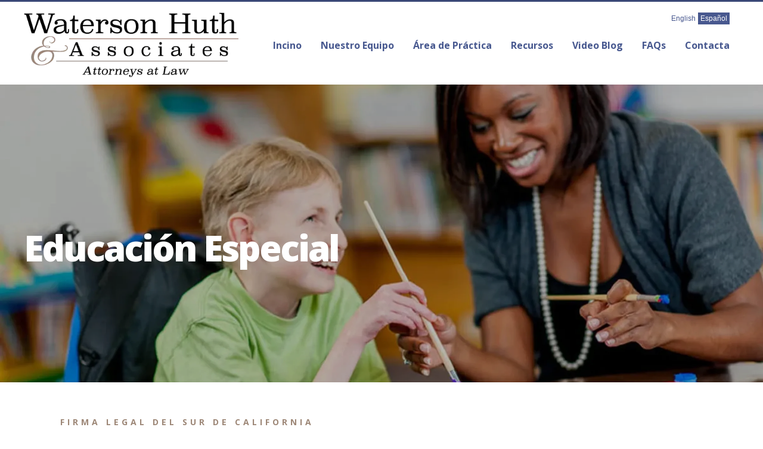

--- FILE ---
content_type: text/html; charset=utf-8
request_url: https://watersonhuth.com/es/educacion-especial
body_size: 137722
content:

    <!DOCTYPE html>
    <html lang="en-US">
      <head>
        <title data-rh="">Educación Especial</title><meta data-rh="" name="description" content=""/><meta data-rh="" property="og:url" content="https://watersonhuth.com/es/educacion-especial"/><meta data-rh="" property="og:type" content="article"/><meta data-rh="" property="og:title" content="Educación Especial"/><meta data-rh="" property="og:description" content=""/>
        <meta name="viewport" content= "width=device-width, initial-scale=1.0">
        <style type="text/css" >html,body,div,span,applet,object,iframe,h1,h2,h3,h4,h5,h6,p,blockquote,pre,a,abbr,acronym,address,big,cite,code,del,dfn,em,img,ins,kbd,q,s,samp,small,strike,strong,sub,sup,tt,var,b,u,i,center,dl,dt,dd,ol,ul,li,fieldset,form,label,legend,table,caption,tbody,tfoot,thead,tr,th,td,article,aside,canvas,details,embed,figure,figcaption,footer,header,hgroup,menu,nav,output,ruby,section,summary,time,mark,audio,video{margin:0;padding:0;border:0;font-size:100%;font:inherit;vertical-align:baseline}article,aside,details,figcaption,figure,footer,header,hgroup,menu,nav,section{display:block}body{line-height:1}ol,ul{list-style:none}blockquote,q{quotes:none}blockquote:before,blockquote:after,q:before,q:after{content:'';content:none}table{border-collapse:collapse;border-spacing:0}</style>
        <!-- 
  Google Fonts <link> tag. 
  ========================

  This link tag imports the fonts you need from Google Fonts.
  Visit the link below to see the current fonts in-use, or
  to select new fonts. If you modify the fonts, make sure
  to copy/paste the new "embed" code that Google Fonts 
  provides.

  https://fonts.google.com/specimen/Amatic+SC?sidebar.open&selection.family=Amatic+SC:wght@700|Fjalla+One|Merriweather:ital,wght@0,400;0,700;1,400|Open+Sans:ital,wght@0,400;0,700;1,400&preview.text=Find+peace.&preview.text_type=custom&category=Handwriting
-->
<link rel="preconnect" href="https://fonts.gstatic.com">
<link href="https://fonts.googleapis.com/css2?family=Merriweather:ital@0;1&family=Open+Sans:ital,wght@0,400;0,700;0,800;1,400&family=Playfair+Display:wght@700&display=swap" rel="stylesheet">

<script
 src="https://ajax.googleapis.com/ajax/libs/jquery/1.11.3/jquery.min.js"></script>
<script src="https://kit.fontawesome.com/4678887713.js" crossorigin="anonymous"></script>

<!-- Lightbox -->
<script src="https://cdnjs.cloudflare.com/ajax/libs/lightbox2/2.11.1/js/lightbox.min.js" integrity="sha256-CtKylYan+AJuoH8jrMht1+1PMhMqrKnB8K5g012WN5I="
 crossorigin="anonymous">

</script>
<link rel="stylesheet" href="https://cdnjs.cloudflare.com/ajax/libs/lightbox2/2.11.1/css/lightbox.min.css" integrity="sha256-tBxlolRHP9uMsEFKVk+hk//ekOlXOixLKvye5W2WR5c="
 crossorigin="anonymous" />

<!-- Parallax Effect -->
<script src="https://cdnjs.cloudflare.com/ajax/libs/parallax.js/1.5.0/parallax.min.js" integrity="sha256-Jhqqct9kdspgS5FC1W1f/cBOkdDoWMV3eWhU14cqzoY="
 crossorigin="anonymous">

</script>

<style>
	main {
		min-height: calc(100vh - 400px);
		box-sizing:border-box;
	}

	.composer>div>.cs-image:first-child {
		margin-top: -95px;
		position: relative;
	}

	.composer>div>.cs-image:first-child::after {
		content: '';
		display: block;
		pointer-events: none;
		background: linear-gradient(to bottom, white, transparent);
		height: 100%;
		width: 100%;
		left: 0;
		top: 0;
		position: absolute;
	}

	.btn.cta {
		display: inline-block;
		background: #060633;
		color: white !important;
		text-decoration: none;
		line-height: 1.15rem;
		font-size: 1rem;
		padding: 0.65rem 1rem;
		font-weight: bold;
		border: 3px solid rgba(0, 0, 0, 0);
		position: relative;
		transition: outline-color 300ms ease-out, background-color 300ms ease-out, color 300ms ease-out;
		outline: 2px solid rgba(0, 0, 0, 0);
		outline-offset: 2px;
	}

	.btn.cta:hover {
		outline: 2px solid #060633;
	}

	.cs-base-grid {
		background: rgba(0, 0, 0, 0) !important;
		margin: auto;
	}

	.cs-base-grid .cs-card > div:last-child {
		border-top: 4px solid #060633;
	}

	.cs-base-grid .cs-card h3 {
		padding-left: 0.5rem;
	}

	.cs-base-grid .cs-card div a {
		transition: 400ms;
		box-shadow: 0 0.6px 0.9px rgba(0, 0, 0, 0.014),
		0 1.4px 2.1px rgba(0, 0, 0, 0.02),
		0 2.6px 4px rgba(0, 0, 0, 0.025),
		0 4.7px 7.1px rgba(0, 0, 0, 0.03),
		0 8.8px 13.4px rgba(0, 0, 0, 0.036),
		0 21px 32px rgba(0, 0, 0, 0.05);
	}

	.cs-base-grid .cs-card div a:hover {
		cursor: pointer;
		box-shadow: 0 0.6px 0.9px rgba(0, 0, 0, 0.042),
		0 1.4px 2.1px rgba(0, 0, 0, 0.061),
		0 2.6px 4px rgba(0, 0, 0, 0.075),
		0 4.7px 7.1px rgba(0, 0, 0, 0.089),
		0 8.8px 13.4px rgba(0, 0, 0, 0.108),
		0 21px 32px rgba(0, 0, 0, 0.15);
	}

	.cs-card p {
		margin-top: 0.5rem !important;
	}

	.cs-card>div:last-child {
		box-shadow: 0 0.4px 2.2px rgba(0, 0, 0, 0.014),
		0 0.9px 5.3px rgba(0, 0, 0, 0.02),
		0 1.8px 10px rgba(0, 0, 0, 0.025),
		0 3.1px 17.9px rgba(0, 0, 0, 0.03),
		0 5.8px 33.4px rgba(0, 0, 0, 0.036),
		0 14px 80px rgba(0, 0, 0, 0.05) !important;
		border: 1px solid rgba(0, 0, 0, 0.15);
		border-radius: 3px;
		background: rgba(232, 243, 246, 0.15);
	}

	.cs-card h1,
	.cs-card h2 {
		line-height: 1.25 !important;
	}

	.cs-card h1 {
		color: #f4912c !important;
		font-size: 1.5rem !important;
	}

	.btn.cta,
	.cs-rich-text .ql-container h2,
	.cs-rich-text .ql-container h3,
	.cs-rich-text .ql-container h4,
	.cs-rich-text .ql-container h5,
	.cs-rich-text .ql-container h6,
	.cs-card .ql-container h2,
	.cs-card .ql-container h3,
	.cs-card .ql-container h4,
	.cs-card .ql-container h5,
	.cs-card .ql-container h6,
	.site-header,
	.site-footer {
		font-family: 'Open Sans', sans-serif !important;
	}

	.cs-card .ql-container h1,
	.cs-rich-text .ql-container h1,
	.cs-rich-text .ql-container h2 {
		color: #f4912c !important;
		font-weight: 900 !important;
	}

	.cs-rich-text .ql-container h1,
	.cs-rich-text .ql-container h2 {
		font-family: 'Playfair Display', serif !important;
		font-size: 30px !important;
		line-height: 1.2 !important;
		color:#060633 !important;
	}

	.cs-rich-text .ql-container h6,
	.cs-card .ql-container h6 {
		color: #9d8777;
		letter-spacing: 5px;
	}

	.cs-rich-text .ql-container h6+h1,
	.cs-rich-text .ql-container h6+h2 {
		margin-top: 0.5rem !important;
	}

	.cs-card .ql-container h6 {
		margin: 0 !important;
	}

	.cs-card .ql-container h1 {
		margin: 0 !important;
		font-family: 'Playfair Display', serif !important;
	}

	.cs-rich-text .ql-container p,
	.cs-rich-text .ql-container li {
		font-size: 1.25rem !important;
		font-family: 'Open Sans', sans-serif !important;
		/* font-family: 'Open Sans', sans-serif !important; */
	}

	.cs-rich-text .ql-container p {
		margin-top: 0.75rem !important;
	}

	.cs-rich-text .ql-container a {
		color: #f4912c !important;
		text-decoration:none;
	}

	.cs-card.cs-card--event .ql-container h1 {
		margin-bottom: 0 !important;
		margin-top: 0.25rem !important;
	}

	.cs-card.cs-card--event .ql-container p {
		margin-bottom: 0.25rem !important;
		margin-top: 0 !important;
	}

	.cs-container--prose {
		max-width: 1110px !important;
		margin: 0 auto;
		box-sizing: border-box;
	}

	@media screen and (min-width: 768px) {
		.cs-rich-text .ql-container h1,
		.cs-rich-text .ql-container h2 {
			font-size: 40px !important;
			line-height: 1.1 !important;
			letter-spacing: -1px;
		}

		.cs-rich-text .ql-container h1 {
			font-size: 45px !important;
		}

		.cs-rich-text .ql-container h2 {
			font-size: 38px !important;
		}

		.cs-rich-text .ql-container h3 {
			font-size: 24px !important;
		}
	}

	.btn-row {
		padding: 0 1rem;
	}

	.btn-row .btn.cta {
		margin-right: 1rem;
	}

	@media screen and (max-width: 768px) {
		.btn-row .btn.cta {
			margin-top: 1rem;
			margin-bottom: 1rem;
		}
	}
</style>



<style>
	.testimonial-wrapper {
		background-color: rgba(0, 0, 0, 0.8);
		padding: 1rem 0 0.5rem;
		margin: 4rem auto 2rem;
		border-top: 3px solid #e39a26;
		border-bottom: 3px solid #e39a26;
	}

	.testimonial {
		position: relative;
		max-width: 50rem;
		margin: 0 auto 3rem;
		font-size: 1.5rem !important;
		font-family: Merriweather, serif !important;
		padding: 0 1rem;
		box-sizing: border-box;
		color: white;
	}

	.testimonial::before {
		content: '“';
		position: absolute;
		left: -0.55em;
		top: -181px;
		font-size: 300px !important;
		font-weight: bold;
		font-family: Arial, serif !important;
		text-shadow: 0 0 4px rgb(0 0 0 / 50%);
		color: #e29a27;
	}

	.testimonial cite {
		display: block;
		font-size: 1.35rem;
		margin-top: 0.5rem;
		position: relative;
		font-style: normal;
		margin-left: 1.5rem;
	}

	.testimonial cite::before {
		content: '–';
		position: absolute;
		left: -1.5rem;
	}
</style>

<style>
	.call-out .cs-container {
		padding: 2rem;
		background: rgb(0, 0, 0, 0.05);
		box-shadow: 0 0 70px rgba(0, 0, 0, 0.2);
		border: 1px solid #ccc;
	}

	.call-out h2 {
		margin-top: 0 !important;
		font-family: 'Raleway', sans-serif !important;
	}

	.call-out p {
		margin-top: 0 !important;
		font-family: 'Merriweather', serif !important;
	}

	.request-block {
		margin-top: 1rem;
		text-align: start;
	}
</style>

<script>
	$(document).ready(function() {
    if (window.parent !== window) {
      function fixLinks() {
        $('header a, footer a').each(function(_, el) {
          var $el = $(el);
          if (!/viewport=/.test($el.attr('href')) && !/^tel/.test(($el.attr('href')))) {
            var url = new URL($el.attr('href'), window.location.origin);
            url.searchParams.append('viewport', 'true');
            $el.attr('href', url.toString());
          }
        });
      }
      fixLinks();
      setInterval(fixLinks, 1000);
    }
});

</script>

<!-- Start Lightbox Component -->
<style>
	blueslide-lightbox {
		display: grid;
		grid-template-columns: repeat(2, 1fr);
		grid-gap: 8px 10px;
		max-width: 1000px;
		margin: 2rem auto;
	}

	blueslide-lightbox a {
		display: block;
		width: 100%;
		height: 200px;
		background-position: center center;
		background-size: cover;
		/* border: 4px solid rgba(0,0,0,1); */
		box-shadow: 0 0 8px rgba(0, 0, 0, 0.2);
	}

	@media screen and (min-width: 768px) {
		blueslide-lightbox {
			grid-template-columns: repeat(4, 1fr);
		}
	}
</style>

<script>
  function rotateBanners() {
    var banners = document.querySelectorAll('.banners');
    for (var i = 0; i < banners.length; i++) {
      var container = banners[i];
      var next = parseInt(container.dataset.currentBanner || '0') + 1;
      if (next === container.children.length) {
        next = 0;
      }

      var banner = container.children[next];
      var url = banner.dataset.url;
      
      var img = document.createElement('img');
      img.src = url;

      function handleLoad() {
        for (var j = 0; j < container.children.length; j++) {
          var sibling = container.children[j];
          sibling.style.zIndex = 0;
          sibling.style.opacity = 0;
        }
        setTimeout(function() {
          banner.style.backgroundImage = 'url(' + img.src + ')';
          banner.style.opacity = 1;
          banner.style.zIndex = 1;
          container.dataset.currentBanner = next;
        }, 16);
      }

      if (img.complete) {
        handleLoad();
      } else {
        img.addEventListener('load', handleLoad);
      }
    }
  }

  console.log('added listener!')
  $(document).ready(function() {
    rotateBanners();
    setInterval(rotateBanners, 5000);
  });
</script>
<script>
	class BlueSlideLightbox extends HTMLElement {
    constructor() {
      super();

      this.uploading = false;
      this.results = [];

      const srcset = (this.getAttribute("srcset") || "")
        .split(",")
        .map((src) => src.trim());

      const lightbox = Math.random().toString(16).slice(2);
      const title = this.getAttribute('title') || '';

      srcset.forEach(src => {
        const link = document.createElement('a');
        
        link.classList.add('blueslide-lightbox__thumbnail');
        link.setAttribute('data-lightbox', lightbox);
        link.setAttribute('data-title', title);
        link.setAttribute('href', src);
        link.style.backgroundImage = `url(${src})`;

        this.appendChild(link);
      });

      // Re-init lightbox.
      window.lightbox.init();
    }
  }
  if (!customElements.get("blueslide-lightbox")) {
    customElements.define("blueslide-lightbox", BlueSlideLightbox);
  }

</script>
<!-- End Lightbox Component -->

<!-- Start Parallax Component -->
<style>
	blueslide-parallax {
		display: block;
	}
</style>
<script>
	class BlueSlideParallax extends HTMLElement {
  connectedCallback() {
    $(this).parallax({imageSrc: this.getAttribute('src')});
  }
  disconnectedCallback() {
    $(this).parallax('destroy');
  }
}

if (!customElements.get("blueslide-parallax")) {
  customElements.define("blueslide-parallax", BlueSlideParallax);
}

</script>
<!-- End Parallax Component -->

<script>
if (window.location.pathname.startsWith("/es")) {
	document.documentElement.lang = "es-US";
}
</script>
        <style type="text/css" data-ssr="true">
          .c016 {
  width: 100%;
  margin-left: auto;
  margin-right: auto;
}
.c017 {
  padding: 1rem;
  max-width: 40rem;
}
.c018 {
  padding: 1rem;
  max-width: 65rem;
}
.c019 {
  padding: 1rem;
  max-width: 85rem;
}
.c0110 {
  padding: 0;
  max-width: 100%;
}
.c014 {
  color: rgba(0, 0, 0, 0.87);
}
.c014 .text-align--left {
  text-align: left;
}
.c014 .text-align--right {
  text-align: right;
}
.c014 .text-align--center {
  text-align: center;
}
.c014 .text-align--justify {
  text-align: justify;
}
.c014 h1, .c014 h2, .c014 h3, .c014 h4, .c014 h5, .c014 h6, .c014 .h1, .c014 .h2, .c014 .h3, .c014 .h4, .c014 .h5, .c014 .h6 {
  color: rgba(0, 0, 0, 0.87);
}
.c014 strong, .c014 b {
  font-weight: 700;
}
.c014 em, .c014 i {
  font-style: italic;
}
.c014 a {
  color: rgb(0, 0, 255);
}
.c014 ol, .c014 ul {
  font-family: system-ui;
  font-weight: normal;
}
.c014 hr {
  border: none;
  height: 1px;
  background: rgba(0, 0, 0, 0.38);
}
.c014 ol {
  margin-left: 1.5rem;
  list-style-type: decimal;
  list-style-position: outside;
}
.c014 ol li {
  padding-left: 0.5rem;
}
.c014 ul {
  margin-left: 1.5rem;
  list-style-type: disc;
  list-style-position: outside;
}
.c014 ul li {
  padding-left: 0.5rem;
}
.c014 li ul, .c014 li ol {
  margin-top: 0;
  margin-left: 1rem;
}
.c014 h1, .c014 .h1 {
  font-family: system-ui;
  font-weight: bold;
}
.c014 h2, .c014 .h2 {
  font-family: system-ui;
  font-weight: bold;
}
.c014 h3, .c014 .h3 {
  font-family: system-ui;
  font-weight: bold;
}
.c014 h4, .c014 .h4 {
  font-family: system-ui;
  font-weight: bold;
}
.c014 h5, .c014 .h5 {
  font-family: system-ui;
  font-weight: bold;
}
.c014 h6, .c014 .h6 {
  font-family: system-ui;
  font-weight: bold;
  text-transform: uppercase;
}
.c014 p, .c014 .p {
  font-family: system-ui;
  font-weight: normal;
}
.c014 blockquote, .c014 .blockquote {
  font-style: italic;
  font-family: system-ui;
  font-weight: normal;
}
@media (min-width: 0px) {
  .c014 blockquote, .c014 .blockquote {
    font-size: 1.2rem;
    margin-top: 1.5rem;
    line-height: 1.5;
  }
}
@media (min-width: 600px) {
  .c014 blockquote, .c014 .blockquote {
    font-size: 1.2rem;
    margin-top: 1.5rem;
    line-height: 1.5;
  }
}
@media (min-width: 960px) {
  .c014 blockquote, .c014 .blockquote {
    font-size: 1.2rem;
    margin-top: 1.5rem;
    line-height: 1.5;
  }
}
@media (min-width: 1280px) {
  .c014 blockquote, .c014 .blockquote {
    font-size: 1.2rem;
    margin-top: 1.5rem;
    line-height: 1.5;
  }
}
@media (min-width: 1920px) {
  .c014 blockquote, .c014 .blockquote {
    font-size: 1.2rem;
    margin-top: 1.5rem;
    line-height: 1.5;
  }
}
@media (min-width: 0px) {
  .c014 p, .c014 .p {
    font-size: 1rem;
    margin-top: 1.5rem;
    line-height: 1.5;
  }
}
@media (min-width: 600px) {
  .c014 p, .c014 .p {
    font-size: 1rem;
    margin-top: 1.5rem;
    line-height: 1.5;
  }
}
@media (min-width: 960px) {
  .c014 p, .c014 .p {
    font-size: 1rem;
    margin-top: 1.5rem;
    line-height: 1.5;
  }
}
@media (min-width: 1280px) {
  .c014 p, .c014 .p {
    font-size: 1rem;
    margin-top: 1.5rem;
    line-height: 1.5;
  }
}
@media (min-width: 1920px) {
  .c014 p, .c014 .p {
    font-size: 1rem;
    margin-top: 1.5rem;
    line-height: 1.5;
  }
}
@media (min-width: 0px) {
  .c014 h6, .c014 .h6 {
    font-size: 0.875rem;
    margin-top: 1.875rem;
    line-height: 1.5;
  }
}
@media (min-width: 600px) {
  .c014 h6, .c014 .h6 {
    font-size: 0.875rem;
    margin-top: 1.875rem;
    line-height: 1.5;
  }
}
@media (min-width: 960px) {
  .c014 h6, .c014 .h6 {
    font-size: 0.875rem;
    margin-top: 1.875rem;
    line-height: 1.5;
  }
}
@media (min-width: 1280px) {
  .c014 h6, .c014 .h6 {
    font-size: 0.875rem;
    margin-top: 1.875rem;
    line-height: 1.5;
  }
}
@media (min-width: 1920px) {
  .c014 h6, .c014 .h6 {
    font-size: 0.875rem;
    margin-top: 1.875rem;
    line-height: 1.5;
  }
}
@media (min-width: 0px) {
  .c014 h5, .c014 .h5 {
    font-size: 1rem;
    margin-top: 1.875rem;
    line-height: 1.5;
  }
}
@media (min-width: 600px) {
  .c014 h5, .c014 .h5 {
    font-size: 1rem;
    margin-top: 1.875rem;
    line-height: 1.5;
  }
}
@media (min-width: 960px) {
  .c014 h5, .c014 .h5 {
    font-size: 1rem;
    margin-top: 1.875rem;
    line-height: 1.5;
  }
}
@media (min-width: 1280px) {
  .c014 h5, .c014 .h5 {
    font-size: 1rem;
    margin-top: 1.875rem;
    line-height: 1.5;
  }
}
@media (min-width: 1920px) {
  .c014 h5, .c014 .h5 {
    font-size: 1rem;
    margin-top: 1.875rem;
    line-height: 1.5;
  }
}
@media (min-width: 0px) {
  .c014 h4, .c014 .h4 {
    font-size: 1.25rem;
    margin-top: 2.25rem;
    line-height: 1.5;
  }
}
@media (min-width: 600px) {
  .c014 h4, .c014 .h4 {
    font-size: 1.25rem;
    margin-top: 2.25rem;
    line-height: 1.5;
  }
}
@media (min-width: 960px) {
  .c014 h4, .c014 .h4 {
    font-size: 1.25rem;
    margin-top: 2.25rem;
    line-height: 1.5;
  }
}
@media (min-width: 1280px) {
  .c014 h4, .c014 .h4 {
    font-size: 1.25rem;
    margin-top: 2.25rem;
    line-height: 1.5;
  }
}
@media (min-width: 1920px) {
  .c014 h4, .c014 .h4 {
    font-size: 1.25rem;
    margin-top: 2.25rem;
    line-height: 1.5;
  }
}
@media (min-width: 0px) {
  .c014 h3, .c014 .h3 {
    font-size: 1.5rem;
    margin-top: 2.25rem;
    line-height: 1.5;
  }
}
@media (min-width: 600px) {
  .c014 h3, .c014 .h3 {
    font-size: 1.5rem;
    margin-top: 2.25rem;
    line-height: 1.5;
  }
}
@media (min-width: 960px) {
  .c014 h3, .c014 .h3 {
    font-size: 1.5rem;
    margin-top: 2.25rem;
    line-height: 1.5;
  }
}
@media (min-width: 1280px) {
  .c014 h3, .c014 .h3 {
    font-size: 1.5rem;
    margin-top: 2.25rem;
    line-height: 1.5;
  }
}
@media (min-width: 1920px) {
  .c014 h3, .c014 .h3 {
    font-size: 1.5rem;
    margin-top: 2.25rem;
    line-height: 1.5;
  }
}
@media (min-width: 0px) {
  .c014 h2, .c014 .h2 {
    font-size: 1.75rem;
    margin-top: 2.625rem;
    line-height: 1.5;
  }
}
@media (min-width: 600px) {
  .c014 h2, .c014 .h2 {
    font-size: 1.75rem;
    margin-top: 2.625rem;
    line-height: 1.5;
  }
}
@media (min-width: 960px) {
  .c014 h2, .c014 .h2 {
    font-size: 1.75rem;
    margin-top: 2.625rem;
    line-height: 1.5;
  }
}
@media (min-width: 1280px) {
  .c014 h2, .c014 .h2 {
    font-size: 1.75rem;
    margin-top: 2.625rem;
    line-height: 1.5;
  }
}
@media (min-width: 1920px) {
  .c014 h2, .c014 .h2 {
    font-size: 1.75rem;
    margin-top: 2.625rem;
    line-height: 1.5;
  }
}
@media (min-width: 0px) {
  .c014 h1, .c014 .h1 {
    font-size: 2rem;
    margin-top: 3rem;
    line-height: 1.5;
  }
}
@media (min-width: 600px) {
  .c014 h1, .c014 .h1 {
    font-size: 2rem;
    margin-top: 3rem;
    line-height: 1.5;
  }
}
@media (min-width: 960px) {
  .c014 h1, .c014 .h1 {
    font-size: 2rem;
    margin-top: 3rem;
    line-height: 1.5;
  }
}
@media (min-width: 1280px) {
  .c014 h1, .c014 .h1 {
    font-size: 2rem;
    margin-top: 3rem;
    line-height: 1.5;
  }
}
@media (min-width: 1920px) {
  .c014 h1, .c014 .h1 {
    font-size: 2rem;
    margin-top: 3rem;
    line-height: 1.5;
  }
}
@media (min-width: 0px) {
  .c014 hr {
    font-size: 1rem;
    margin-top: 1.5rem;
    line-height: 1.5;
  }
}
@media (min-width: 600px) {
  .c014 hr {
    font-size: 1rem;
    margin-top: 1.5rem;
    line-height: 1.5;
  }
}
@media (min-width: 960px) {
  .c014 hr {
    font-size: 1rem;
    margin-top: 1.5rem;
    line-height: 1.5;
  }
}
@media (min-width: 1280px) {
  .c014 hr {
    font-size: 1rem;
    margin-top: 1.5rem;
    line-height: 1.5;
  }
}
@media (min-width: 1920px) {
  .c014 hr {
    font-size: 1rem;
    margin-top: 1.5rem;
    line-height: 1.5;
  }
}
@media (min-width: 0px) {
  .c014 ol, .c014 ul {
    font-size: 1rem;
    margin-top: 1.125rem;
    line-height: 1.5;
  }
}
@media (min-width: 600px) {
  .c014 ol, .c014 ul {
    font-size: 1rem;
    margin-top: 1.125rem;
    line-height: 1.5;
  }
}
@media (min-width: 960px) {
  .c014 ol, .c014 ul {
    font-size: 1rem;
    margin-top: 1.125rem;
    line-height: 1.5;
  }
}
@media (min-width: 1280px) {
  .c014 ol, .c014 ul {
    font-size: 1rem;
    margin-top: 1.125rem;
    line-height: 1.5;
  }
}
@media (min-width: 1920px) {
  .c014 ol, .c014 ul {
    font-size: 1rem;
    margin-top: 1.125rem;
    line-height: 1.5;
  }
}
.c0111 {
  margin: 0;
  position: relative;
  box-sizing: border-box;
}
.c0111 .ql-clipboard {
  top: 50%;
  left: -100000px;
  height: 1px;
  position: absolute;
  overflow-y: hidden;
}
.c0111 .ql-clipboard p {
  margin: 0;
  padding: 0;
}
.c0111 .ql-editor {
  outline: none;
}
.c0112 {
  top: 0;
  left: 0;
  width: 100vw;
  height: 0;
  z-index: 1000;
  position: fixed;
  transform: translate3d(0, 0, 0);
  background: rgba(0, 0, 0, 0);
  transition: background 300ms, height 0ms 300ms;
  -webkit-tap-highlight-color: rgba(0, 0, 0, 0);
}
.c0112.c0113 {
  height: 100vh;
  background: rgba(0, 0, 0, 0.3);
  transition: background 300ms;
}
.c011 {
  display: flex;
  position: relative;
  box-sizing: border-box;
  transition: padding-top 200ms;
  padding-top: 60px;
  flex-direction: column;
}
.c012 {
  padding-top: 50px;
}
.c013 {
  padding-top: 0;
}
.c015 {
  position: relative;
  box-sizing: border-box;
}
        </style>
        <style data-styled="true" data-styled-version="5.0.1">html{line-height:1.15;-webkit-text-size-adjust:100%;}
body{margin:0;}
main{display:block;}
h1{font-size:2em;margin:0.67em 0;}
hr{box-sizing:content-box;height:0;overflow:visible;}
pre{font-family:monospace,monospace;font-size:1em;}
a{background-color:transparent;}
abbr[title]{border-bottom:none;-webkit-text-decoration:underline;text-decoration:underline;-webkit-text-decoration:underline dotted;text-decoration:underline dotted;}
b,strong{font-weight:bolder;}
code,kbd,samp{font-family:monospace,monospace;font-size:1em;}
small{font-size:80%;}
sub,sup{font-size:75%;line-height:0;position:relative;vertical-align:baseline;}
sub{bottom:-0.25em;}
sup{top:-0.5em;}
img{border-style:none;}
button,input,optgroup,select,textarea{font-family:inherit;font-size:100%;line-height:1.15;margin:0;}
button,input{overflow:visible;}
button,select{text-transform:none;}
button,[type="button"],[type="reset"],[type="submit"]{-webkit-appearance:button;}
button::-moz-focus-inner,[type="button"]::-moz-focus-inner,[type="reset"]::-moz-focus-inner,[type="submit"]::-moz-focus-inner{border-style:none;padding:0;}
button:-moz-focusring,[type="button"]:-moz-focusring,[type="reset"]:-moz-focusring,[type="submit"]:-moz-focusring{outline:1px dotted ButtonText;}
fieldset{padding:0.35em 0.75em 0.625em;}
legend{box-sizing:border-box;color:inherit;display:table;max-width:100%;padding:0;white-space:normal;}
progress{vertical-align:baseline;}
textarea{overflow:auto;}
[type="checkbox"],[type="radio"]{box-sizing:border-box;padding:0;}
[type="number"]::-webkit-inner-spin-button,[type="number"]::-webkit-outer-spin-button{height:auto;}
[type="search"]{-webkit-appearance:textfield;outline-offset:-2px;}
[type="search"]::-webkit-search-decoration{-webkit-appearance:none;}
::-webkit-file-upload-button{-webkit-appearance:button;font:inherit;}
details{display:block;}
summary{display:list-item;}
template{display:none;}
[hidden]{display:none;}
data-styled.g152[id="sc-global-iFPQQu1"]{content:"sc-global-iFPQQu1,"}
body{--mint-breakpoints-lg:1280;--mint-breakpoints-md:960;--mint-breakpoints-sm:600;--mint-breakpoints-xl:1920;--mint-breakpoints-xs:0;--mint-comp-divider-size:1px;--mint-modular-scale:1.61803398875;--mint-palette-action-active:rgba(0,0,0,0.54);--mint-palette-action-disabled-background:rgba(0,0,0,0.12);--mint-palette-action-disabled:rgba(0,0,0,0.26);--mint-palette-action-hover-opacity:0.08;--mint-palette-action-hover:rgba(0,0,0,0.08);--mint-palette-action-selected:rgba(0,0,0,0.14);--mint-palette-background-default:#fafafa;--mint-palette-background-surface:#fff;--mint-palette-divider:rgba(0,0,0,0.12);--mint-palette-error-contrast-text:#fff;--mint-palette-error-dark:#d32f2f;--mint-palette-error-light:#e57373;--mint-palette-error-main:#f44336;--mint-palette-neutral-100:#f5f5f5;--mint-palette-neutral-200:#eeeeee;--mint-palette-neutral-300:#e0e0e0;--mint-palette-neutral-400:#bdbdbd;--mint-palette-neutral-500:#9e9e9e;--mint-palette-neutral-50:#fafafa;--mint-palette-neutral-600:#757575;--mint-palette-neutral-700:#616161;--mint-palette-neutral-800:#424242;--mint-palette-neutral-900:#212121;--mint-palette-neutral-a-100:#d5d5d5;--mint-palette-neutral-a-200:#aaaaaa;--mint-palette-neutral-a-400:#303030;--mint-palette-neutral-a-700:#616161;--mint-palette-primary-contrast-text:#fff;--mint-palette-primary-dark:#1976d2;--mint-palette-primary-light:#64b5f6;--mint-palette-primary-main:#2196f3;--mint-palette-secondary-contrast-text:#fff;--mint-palette-secondary-dark:#303f9f;--mint-palette-secondary-light:#7986cb;--mint-palette-secondary-main:#3f51b5;--mint-palette-text-disabled:rgba(0,0,0,0.38);--mint-palette-text-hint:rgba(0,0,0,0.38);--mint-palette-text-primary:rgba(0,0,0,0.87);--mint-palette-text-secondary:rgba(0,0,0,0.54);--mint-palette-tonal-offset:0.2;--mint-palette-warning-contrast-text:#fff;--mint-palette-warning-dark:#e64a19;--mint-palette-warning-light:#ff8a65;--mint-palette-warning-main:#ff5722;--mint-shadows-0:none;--mint-shadows-10:0px 6px 6px -3px rgba(0,0,0,0.2),0px 10px 14px 1px rgba(0,0,0,0.14),0px 4px 18px 3px rgba(0,0,0,0.12);--mint-shadows-11:0px 6px 7px -4px rgba(0,0,0,0.2),0px 11px 15px 1px rgba(0,0,0,0.14),0px 4px 20px 3px rgba(0,0,0,0.12);--mint-shadows-12:0px 7px 8px -4px rgba(0,0,0,0.2),0px 12px 17px 2px rgba(0,0,0,0.14),0px 5px 22px 4px rgba(0,0,0,0.12);--mint-shadows-13:0px 7px 8px -4px rgba(0,0,0,0.2),0px 13px 19px 2px rgba(0,0,0,0.14),0px 5px 24px 4px rgba(0,0,0,0.12);--mint-shadows-14:0px 7px 9px -4px rgba(0,0,0,0.2),0px 14px 21px 2px rgba(0,0,0,0.14),0px 5px 26px 4px rgba(0,0,0,0.12);--mint-shadows-15:0px 8px 9px -5px rgba(0,0,0,0.2),0px 15px 22px 2px rgba(0,0,0,0.14),0px 6px 28px 5px rgba(0,0,0,0.12);--mint-shadows-16:0px 8px 10px -5px rgba(0,0,0,0.2),0px 16px 24px 2px rgba(0,0,0,0.14),0px 6px 30px 5px rgba(0,0,0,0.12);--mint-shadows-17:0px 8px 11px -5px rgba(0,0,0,0.2),0px 17px 26px 2px rgba(0,0,0,0.14),0px 6px 32px 5px rgba(0,0,0,0.12);--mint-shadows-18:0px 9px 11px -5px rgba(0,0,0,0.2),0px 18px 28px 2px rgba(0,0,0,0.14),0px 7px 34px 6px rgba(0,0,0,0.12);--mint-shadows-19:0px 9px 12px -6px rgba(0,0,0,0.2),0px 19px 29px 2px rgba(0,0,0,0.14),0px 7px 36px 6px rgba(0,0,0,0.12);--mint-shadows-1:0px 1px 3px 0px rgba(0,0,0,0.2),0px 1px 1px 0px rgba(0,0,0,0.14),0px 2px 1px -1px rgba(0,0,0,0.12);--mint-shadows-20:0px 10px 13px -6px rgba(0,0,0,0.2),0px 20px 31px 3px rgba(0,0,0,0.14),0px 8px 38px 7px rgba(0,0,0,0.12);--mint-shadows-21:0px 10px 13px -6px rgba(0,0,0,0.2),0px 21px 33px 3px rgba(0,0,0,0.14),0px 8px 40px 7px rgba(0,0,0,0.12);--mint-shadows-22:0px 10px 14px -6px rgba(0,0,0,0.2),0px 22px 35px 3px rgba(0,0,0,0.14),0px 8px 42px 7px rgba(0,0,0,0.12);--mint-shadows-23:0px 11px 14px -7px rgba(0,0,0,0.2),0px 23px 36px 3px rgba(0,0,0,0.14),0px 9px 44px 8px rgba(0,0,0,0.12);--mint-shadows-24:0px 11px 15px -7px rgba(0,0,0,0.2),0px 24px 38px 3px rgba(0,0,0,0.14),0px 9px 46px 8px rgba(0,0,0,0.12);--mint-shadows-2:0px 1px 5px 0px rgba(0,0,0,0.2),0px 2px 2px 0px rgba(0,0,0,0.14),0px 3px 1px -2px rgba(0,0,0,0.12);--mint-shadows-3:0px 1px 8px 0px rgba(0,0,0,0.2),0px 3px 4px 0px rgba(0,0,0,0.14),0px 3px 3px -2px rgba(0,0,0,0.12);--mint-shadows-4:0px 2px 4px -1px rgba(0,0,0,0.2),0px 4px 5px 0px rgba(0,0,0,0.14),0px 1px 10px 0px rgba(0,0,0,0.12);--mint-shadows-5:0px 3px 5px -1px rgba(0,0,0,0.2),0px 5px 8px 0px rgba(0,0,0,0.14),0px 1px 14px 0px rgba(0,0,0,0.12);--mint-shadows-6:0px 3px 5px -1px rgba(0,0,0,0.2),0px 6px 10px 0px rgba(0,0,0,0.14),0px 1px 18px 0px rgba(0,0,0,0.12);--mint-shadows-7:0px 4px 5px -2px rgba(0,0,0,0.2),0px 7px 10px 1px rgba(0,0,0,0.14),0px 2px 16px 1px rgba(0,0,0,0.12);--mint-shadows-8:0px 5px 5px -3px rgba(0,0,0,0.2),0px 8px 10px 1px rgba(0,0,0,0.14),0px 3px 14px 2px rgba(0,0,0,0.12);--mint-shadows-9:0px 5px 6px -3px rgba(0,0,0,0.2),0px 9px 12px 1px rgba(0,0,0,0.14),0px 3px 16px 2px rgba(0,0,0,0.12);--mint-spacing:4;--mint-typography-baseline:1;--mint-typography-body-font-family:'Open Sans',sans-serif;--mint-typography-body-font-size-lg:1.15rem;--mint-typography-body-font-size-md:1rem;--mint-typography-body-font-size-sm:1rem;--mint-typography-body-font-size-xl:1.35rem;--mint-typography-body-font-size-xs:1rem;--mint-typography-body-font-stretch:none;--mint-typography-body-font-style:normal;--mint-typography-body-font-variant:normal;--mint-typography-body-font-weight:400;--mint-typography-body-letter-spacing:normal;--mint-typography-body-line-height:1.35;--mint-typography-body-rvr-lg:1;--mint-typography-body-rvr-md:0.75;--mint-typography-body-rvr-sm:0.75;--mint-typography-body-rvr-xl:1.25;--mint-typography-body-rvr-xs:0.75;--mint-typography-body-text-transform:none;--mint-typography-body-vr:0.75;--mint-typography-button-font-family:'Rubik',sans-serif;--mint-typography-button-font-size-lg:0.850rem;--mint-typography-button-font-size-md:0.825rem;--mint-typography-button-font-size-sm:0.8rem;--mint-typography-button-font-size-xl:0.900rem;--mint-typography-button-font-size-xs:0.8rem;--mint-typography-button-font-stretch:none;--mint-typography-button-font-style:normal;--mint-typography-button-font-variant:normal;--mint-typography-button-font-weight:400;--mint-typography-button-letter-spacing:normal;--mint-typography-button-line-height:1.75;--mint-typography-button-rvr-lg:0.75;--mint-typography-button-rvr-md:0.5;--mint-typography-button-rvr-sm:0.5;--mint-typography-button-rvr-xl:1;--mint-typography-button-rvr-xs:0.5;--mint-typography-button-text-transform:none;--mint-typography-button-vr:0.75;--mint-typography-caption-font-family:'Rubik',sans-serif;--mint-typography-caption-font-size-lg:1rem;--mint-typography-caption-font-size-md:1rem;--mint-typography-caption-font-size-sm:1rem;--mint-typography-caption-font-size-xl:1rem;--mint-typography-caption-font-size-xs:1rem;--mint-typography-caption-font-stretch:none;--mint-typography-caption-font-style:normal;--mint-typography-caption-font-variant:normal;--mint-typography-caption-font-weight:400;--mint-typography-caption-letter-spacing:normal;--mint-typography-caption-line-height:1.35;--mint-typography-caption-rvr-lg:0.75;--mint-typography-caption-rvr-md:0.75;--mint-typography-caption-rvr-sm:0.75;--mint-typography-caption-rvr-xl:0.75;--mint-typography-caption-rvr-xs:0.75;--mint-typography-caption-text-transform:none;--mint-typography-caption-vr:0.75;--mint-typography-control-font-family:'Rubik',sans-serif;--mint-typography-control-font-size-lg:0.950rem;--mint-typography-control-font-size-md:0.925rem;--mint-typography-control-font-size-sm:0.900rem;--mint-typography-control-font-size-xl:0.975rem;--mint-typography-control-font-size-xs:0.900rem;--mint-typography-control-font-stretch:none;--mint-typography-control-font-style:normal;--mint-typography-control-font-variant:normal;--mint-typography-control-font-weight:400;--mint-typography-control-letter-spacing:normal;--mint-typography-control-line-height:1.75;--mint-typography-control-rvr-lg:0.75;--mint-typography-control-rvr-md:0.5;--mint-typography-control-rvr-sm:0.5;--mint-typography-control-rvr-xl:1;--mint-typography-control-rvr-xs:0.5;--mint-typography-control-text-transform:none;--mint-typography-control-vr:0.75;--mint-typography-dense-font-family:'Rubik',sans-serif;--mint-typography-dense-font-size-lg:0.9rem;--mint-typography-dense-font-size-md:0.8rem;--mint-typography-dense-font-size-sm:0.8rem;--mint-typography-dense-font-size-xl:1rem;--mint-typography-dense-font-size-xs:0.8rem;--mint-typography-dense-font-stretch:none;--mint-typography-dense-font-style:normal;--mint-typography-dense-font-variant:normal;--mint-typography-dense-font-weight:400;--mint-typography-dense-letter-spacing:normal;--mint-typography-dense-line-height:1.6;--mint-typography-dense-rvr-lg:0.75;--mint-typography-dense-rvr-md:0.75;--mint-typography-dense-rvr-sm:0.75;--mint-typography-dense-rvr-xl:0.75;--mint-typography-dense-rvr-xs:0.75;--mint-typography-dense-text-transform:none;--mint-typography-dense-vr:0.75;--mint-typography-h1-font-family:'Rubik',sans-serif;--mint-typography-h1-font-size-lg:2rem;--mint-typography-h1-font-size-md:2rem;--mint-typography-h1-font-size-sm:2rem;--mint-typography-h1-font-size-xl:2rem;--mint-typography-h1-font-size-xs:2rem;--mint-typography-h1-font-stretch:none;--mint-typography-h1-font-style:normal;--mint-typography-h1-font-variant:normal;--mint-typography-h1-font-weight:700;--mint-typography-h1-letter-spacing:-0.04em;--mint-typography-h1-line-height:1.05;--mint-typography-h1-rvr-lg:1.5;--mint-typography-h1-rvr-md:1.5;--mint-typography-h1-rvr-sm:1.5;--mint-typography-h1-rvr-xl:1.5;--mint-typography-h1-rvr-xs:1.5;--mint-typography-h1-text-transform:none;--mint-typography-h1-vr:0.75;--mint-typography-h2-font-family:'Rubik',sans-serif;--mint-typography-h2-font-size-lg:1.4rem;--mint-typography-h2-font-size-md:1.4rem;--mint-typography-h2-font-size-sm:1.4rem;--mint-typography-h2-font-size-xl:1.4rem;--mint-typography-h2-font-size-xs:1.4rem;--mint-typography-h2-font-stretch:none;--mint-typography-h2-font-style:normal;--mint-typography-h2-font-variant:normal;--mint-typography-h2-font-weight:500;--mint-typography-h2-letter-spacing:-0.02em;--mint-typography-h2-line-height:1;--mint-typography-h2-rvr-lg:1.5;--mint-typography-h2-rvr-md:1.5;--mint-typography-h2-rvr-sm:1.5;--mint-typography-h2-rvr-xl:1.5;--mint-typography-h2-rvr-xs:1.5;--mint-typography-h2-text-transform:none;--mint-typography-h2-vr:0.75;--mint-typography-h3-font-family:'Rubik',sans-serif;--mint-typography-h3-font-size-lg:2.5rem;--mint-typography-h3-font-size-md:2rem;--mint-typography-h3-font-size-sm:2rem;--mint-typography-h3-font-size-xl:3rem;--mint-typography-h3-font-size-xs:2rem;--mint-typography-h3-font-stretch:none;--mint-typography-h3-font-style:normal;--mint-typography-h3-font-variant:normal;--mint-typography-h3-font-weight:700;--mint-typography-h3-letter-spacing:-0.02em;--mint-typography-h3-line-height:1;--mint-typography-h3-rvr-lg:2.5;--mint-typography-h3-rvr-md:2;--mint-typography-h3-rvr-sm:1.5;--mint-typography-h3-rvr-xl:3;--mint-typography-h3-rvr-xs:1.5;--mint-typography-h3-text-transform:none;--mint-typography-h3-vr:0.75;--mint-typography-h4-font-family:'Rubik',sans-serif;--mint-typography-h4-font-size-lg:2rem;--mint-typography-h4-font-size-md:1.5rem;--mint-typography-h4-font-size-sm:1.5rem;--mint-typography-h4-font-size-xl:2.5rem;--mint-typography-h4-font-size-xs:1.5rem;--mint-typography-h4-font-stretch:none;--mint-typography-h4-font-style:normal;--mint-typography-h4-font-variant:normal;--mint-typography-h4-font-weight:700;--mint-typography-h4-letter-spacing:-0.01em;--mint-typography-h4-line-height:1;--mint-typography-h4-rvr-lg:2.5;--mint-typography-h4-rvr-md:2;--mint-typography-h4-rvr-sm:1.5;--mint-typography-h4-rvr-xl:3;--mint-typography-h4-rvr-xs:1.5;--mint-typography-h4-text-transform:none;--mint-typography-h4-vr:0.75;--mint-typography-h5-font-family:'Rubik',sans-serif;--mint-typography-h5-font-size-lg:1.5rem;--mint-typography-h5-font-size-md:1.25rem;--mint-typography-h5-font-size-sm:1.25rem;--mint-typography-h5-font-size-xl:2rem;--mint-typography-h5-font-size-xs:1.25rem;--mint-typography-h5-font-stretch:none;--mint-typography-h5-font-style:normal;--mint-typography-h5-font-variant:normal;--mint-typography-h5-font-weight:700;--mint-typography-h5-letter-spacing:0.04em;--mint-typography-h5-line-height:1;--mint-typography-h5-rvr-lg:2.5;--mint-typography-h5-rvr-md:2;--mint-typography-h5-rvr-sm:1.5;--mint-typography-h5-rvr-xl:3;--mint-typography-h5-rvr-xs:1.5;--mint-typography-h5-text-transform:uppercase;--mint-typography-h5-vr:0.75;--mint-typography-h6-font-family:'Rubik',sans-serif;--mint-typography-h6-font-size-lg:1rem;--mint-typography-h6-font-size-md:1rem;--mint-typography-h6-font-size-sm:1rem;--mint-typography-h6-font-size-xl:1.5rem;--mint-typography-h6-font-size-xs:1rem;--mint-typography-h6-font-stretch:none;--mint-typography-h6-font-style:normal;--mint-typography-h6-font-variant:normal;--mint-typography-h6-font-weight:700;--mint-typography-h6-letter-spacing:0.05em;--mint-typography-h6-line-height:1;--mint-typography-h6-rvr-lg:2.5;--mint-typography-h6-rvr-md:2;--mint-typography-h6-rvr-sm:1.5;--mint-typography-h6-rvr-xl:3;--mint-typography-h6-rvr-xs:1.5;--mint-typography-h6-text-transform:uppercase;--mint-typography-h6-vr:0.75;--mint-typography-helper-font-family:'Rubik',sans-serif;--mint-typography-helper-font-size-lg:0.725rem;--mint-typography-helper-font-size-md:0.700rem;--mint-typography-helper-font-size-sm:0.675rem;--mint-typography-helper-font-size-xl:0.750rem;--mint-typography-helper-font-size-xs:0.675rem;--mint-typography-helper-font-stretch:none;--mint-typography-helper-font-style:normal;--mint-typography-helper-font-variant:normal;--mint-typography-helper-font-weight:500;--mint-typography-helper-letter-spacing:normal;--mint-typography-helper-line-height:1.5;--mint-typography-helper-rvr-lg:0.75;--mint-typography-helper-rvr-md:0.75;--mint-typography-helper-rvr-sm:0.75;--mint-typography-helper-rvr-xl:0.75;--mint-typography-helper-rvr-xs:0.75;--mint-typography-helper-text-transform:none;--mint-typography-helper-vr:0.75;--mint-typography-overline-font-family:'Rubik',sans-serif;--mint-typography-overline-font-size-lg:1rem;--mint-typography-overline-font-size-md:0.75rem;--mint-typography-overline-font-size-sm:0.75rem;--mint-typography-overline-font-size-xl:1rem;--mint-typography-overline-font-size-xs:0.75rem;--mint-typography-overline-font-stretch:none;--mint-typography-overline-font-style:normal;--mint-typography-overline-font-variant:normal;--mint-typography-overline-font-weight:400;--mint-typography-overline-letter-spacing:0.05em;--mint-typography-overline-line-height:1.35;--mint-typography-overline-rvr-lg:1;--mint-typography-overline-rvr-md:1;--mint-typography-overline-rvr-sm:1;--mint-typography-overline-rvr-xl:1;--mint-typography-overline-rvr-xs:1;--mint-typography-overline-text-transform:uppercase;--mint-typography-overline-vr:0.75;--mint-typography-subtitle-font-family:'Rubik',sans-serif;--mint-typography-subtitle-font-size-lg:1.35rem;--mint-typography-subtitle-font-size-md:1rem;--mint-typography-subtitle-font-size-sm:1rem;--mint-typography-subtitle-font-size-xl:1.5rem;--mint-typography-subtitle-font-size-xs:1rem;--mint-typography-subtitle-font-stretch:none;--mint-typography-subtitle-font-style:normal;--mint-typography-subtitle-font-variant:normal;--mint-typography-subtitle-font-weight:600;--mint-typography-subtitle-letter-spacing:0.03em;--mint-typography-subtitle-line-height:1.35;--mint-typography-subtitle-rvr-lg:1;--mint-typography-subtitle-rvr-md:1;--mint-typography-subtitle-rvr-sm:1;--mint-typography-subtitle-rvr-xl:1;--mint-typography-subtitle-rvr-xs:1;--mint-typography-subtitle-text-transform:uppercase;--mint-typography-subtitle-vr:0.75;}
data-styled.g153[id="sc-global-fCDinb1"]{content:"sc-global-fCDinb1,"}
html{line-height:1.15;-webkit-text-size-adjust:100%;}
body{margin:0;}
main{display:block;}
h1{font-size:2em;margin:0.67em 0;}
hr{box-sizing:content-box;height:0;overflow:visible;}
pre{font-family:monospace,monospace;font-size:1em;}
a{background-color:transparent;}
abbr[title]{border-bottom:none;-webkit-text-decoration:underline;text-decoration:underline;-webkit-text-decoration:underline dotted;text-decoration:underline dotted;}
b,strong{font-weight:bolder;}
code,kbd,samp{font-family:monospace,monospace;font-size:1em;}
small{font-size:80%;}
sub,sup{font-size:75%;line-height:0;position:relative;vertical-align:baseline;}
sub{bottom:-0.25em;}
sup{top:-0.5em;}
img{border-style:none;}
button,input,optgroup,select,textarea{font-family:inherit;font-size:100%;line-height:1.15;margin:0;}
button,input{overflow:visible;}
button,select{text-transform:none;}
button,[type="button"],[type="reset"],[type="submit"]{-webkit-appearance:button;}
button::-moz-focus-inner,[type="button"]::-moz-focus-inner,[type="reset"]::-moz-focus-inner,[type="submit"]::-moz-focus-inner{border-style:none;padding:0;}
button:-moz-focusring,[type="button"]:-moz-focusring,[type="reset"]:-moz-focusring,[type="submit"]:-moz-focusring{outline:1px dotted ButtonText;}
fieldset{padding:0.35em 0.75em 0.625em;}
legend{box-sizing:border-box;color:inherit;display:table;max-width:100%;padding:0;white-space:normal;}
progress{vertical-align:baseline;}
textarea{overflow:auto;}
[type="checkbox"],[type="radio"]{box-sizing:border-box;padding:0;}
[type="number"]::-webkit-inner-spin-button,[type="number"]::-webkit-outer-spin-button{height:auto;}
[type="search"]{-webkit-appearance:textfield;outline-offset:-2px;}
[type="search"]::-webkit-search-decoration{-webkit-appearance:none;}
::-webkit-file-upload-button{-webkit-appearance:button;font:inherit;}
details{display:block;}
summary{display:list-item;}
template{display:none;}
[hidden]{display:none;}
data-styled.g154[id="sc-global-iFPQQu2"]{content:"sc-global-iFPQQu2,"}
body{--mint-breakpoints-lg:1280;--mint-breakpoints-md:960;--mint-breakpoints-sm:600;--mint-breakpoints-xl:1920;--mint-breakpoints-xs:0;--mint-comp-divider-size:1px;--mint-modular-scale:1.61803398875;--mint-palette-action-active:rgba(0,0,0,0.54);--mint-palette-action-disabled-background:rgba(0,0,0,0.12);--mint-palette-action-disabled:rgba(0,0,0,0.26);--mint-palette-action-hover-opacity:0.08;--mint-palette-action-hover:rgba(0,0,0,0.08);--mint-palette-action-selected:rgba(0,0,0,0.14);--mint-palette-background-default:#fafafa;--mint-palette-background-surface:#fff;--mint-palette-divider:rgba(0,0,0,0.12);--mint-palette-error-contrast-text:#fff;--mint-palette-error-dark:#d32f2f;--mint-palette-error-light:#e57373;--mint-palette-error-main:#f44336;--mint-palette-neutral-100:#f5f5f5;--mint-palette-neutral-200:#eeeeee;--mint-palette-neutral-300:#e0e0e0;--mint-palette-neutral-400:#bdbdbd;--mint-palette-neutral-500:#9e9e9e;--mint-palette-neutral-50:#fafafa;--mint-palette-neutral-600:#757575;--mint-palette-neutral-700:#616161;--mint-palette-neutral-800:#424242;--mint-palette-neutral-900:#212121;--mint-palette-neutral-a-100:#d5d5d5;--mint-palette-neutral-a-200:#aaaaaa;--mint-palette-neutral-a-400:#303030;--mint-palette-neutral-a-700:#616161;--mint-palette-primary-contrast-text:#fff;--mint-palette-primary-dark:#1976d2;--mint-palette-primary-light:#64b5f6;--mint-palette-primary-main:#2196f3;--mint-palette-secondary-contrast-text:#fff;--mint-palette-secondary-dark:#303f9f;--mint-palette-secondary-light:#7986cb;--mint-palette-secondary-main:#3f51b5;--mint-palette-text-disabled:rgba(0,0,0,0.38);--mint-palette-text-hint:rgba(0,0,0,0.38);--mint-palette-text-primary:rgba(0,0,0,0.87);--mint-palette-text-secondary:rgba(0,0,0,0.54);--mint-palette-tonal-offset:0.2;--mint-palette-warning-contrast-text:#fff;--mint-palette-warning-dark:#e64a19;--mint-palette-warning-light:#ff8a65;--mint-palette-warning-main:#ff5722;--mint-shadows-0:none;--mint-shadows-10:0px 6px 6px -3px rgba(0,0,0,0.2),0px 10px 14px 1px rgba(0,0,0,0.14),0px 4px 18px 3px rgba(0,0,0,0.12);--mint-shadows-11:0px 6px 7px -4px rgba(0,0,0,0.2),0px 11px 15px 1px rgba(0,0,0,0.14),0px 4px 20px 3px rgba(0,0,0,0.12);--mint-shadows-12:0px 7px 8px -4px rgba(0,0,0,0.2),0px 12px 17px 2px rgba(0,0,0,0.14),0px 5px 22px 4px rgba(0,0,0,0.12);--mint-shadows-13:0px 7px 8px -4px rgba(0,0,0,0.2),0px 13px 19px 2px rgba(0,0,0,0.14),0px 5px 24px 4px rgba(0,0,0,0.12);--mint-shadows-14:0px 7px 9px -4px rgba(0,0,0,0.2),0px 14px 21px 2px rgba(0,0,0,0.14),0px 5px 26px 4px rgba(0,0,0,0.12);--mint-shadows-15:0px 8px 9px -5px rgba(0,0,0,0.2),0px 15px 22px 2px rgba(0,0,0,0.14),0px 6px 28px 5px rgba(0,0,0,0.12);--mint-shadows-16:0px 8px 10px -5px rgba(0,0,0,0.2),0px 16px 24px 2px rgba(0,0,0,0.14),0px 6px 30px 5px rgba(0,0,0,0.12);--mint-shadows-17:0px 8px 11px -5px rgba(0,0,0,0.2),0px 17px 26px 2px rgba(0,0,0,0.14),0px 6px 32px 5px rgba(0,0,0,0.12);--mint-shadows-18:0px 9px 11px -5px rgba(0,0,0,0.2),0px 18px 28px 2px rgba(0,0,0,0.14),0px 7px 34px 6px rgba(0,0,0,0.12);--mint-shadows-19:0px 9px 12px -6px rgba(0,0,0,0.2),0px 19px 29px 2px rgba(0,0,0,0.14),0px 7px 36px 6px rgba(0,0,0,0.12);--mint-shadows-1:0px 1px 3px 0px rgba(0,0,0,0.2),0px 1px 1px 0px rgba(0,0,0,0.14),0px 2px 1px -1px rgba(0,0,0,0.12);--mint-shadows-20:0px 10px 13px -6px rgba(0,0,0,0.2),0px 20px 31px 3px rgba(0,0,0,0.14),0px 8px 38px 7px rgba(0,0,0,0.12);--mint-shadows-21:0px 10px 13px -6px rgba(0,0,0,0.2),0px 21px 33px 3px rgba(0,0,0,0.14),0px 8px 40px 7px rgba(0,0,0,0.12);--mint-shadows-22:0px 10px 14px -6px rgba(0,0,0,0.2),0px 22px 35px 3px rgba(0,0,0,0.14),0px 8px 42px 7px rgba(0,0,0,0.12);--mint-shadows-23:0px 11px 14px -7px rgba(0,0,0,0.2),0px 23px 36px 3px rgba(0,0,0,0.14),0px 9px 44px 8px rgba(0,0,0,0.12);--mint-shadows-24:0px 11px 15px -7px rgba(0,0,0,0.2),0px 24px 38px 3px rgba(0,0,0,0.14),0px 9px 46px 8px rgba(0,0,0,0.12);--mint-shadows-2:0px 1px 5px 0px rgba(0,0,0,0.2),0px 2px 2px 0px rgba(0,0,0,0.14),0px 3px 1px -2px rgba(0,0,0,0.12);--mint-shadows-3:0px 1px 8px 0px rgba(0,0,0,0.2),0px 3px 4px 0px rgba(0,0,0,0.14),0px 3px 3px -2px rgba(0,0,0,0.12);--mint-shadows-4:0px 2px 4px -1px rgba(0,0,0,0.2),0px 4px 5px 0px rgba(0,0,0,0.14),0px 1px 10px 0px rgba(0,0,0,0.12);--mint-shadows-5:0px 3px 5px -1px rgba(0,0,0,0.2),0px 5px 8px 0px rgba(0,0,0,0.14),0px 1px 14px 0px rgba(0,0,0,0.12);--mint-shadows-6:0px 3px 5px -1px rgba(0,0,0,0.2),0px 6px 10px 0px rgba(0,0,0,0.14),0px 1px 18px 0px rgba(0,0,0,0.12);--mint-shadows-7:0px 4px 5px -2px rgba(0,0,0,0.2),0px 7px 10px 1px rgba(0,0,0,0.14),0px 2px 16px 1px rgba(0,0,0,0.12);--mint-shadows-8:0px 5px 5px -3px rgba(0,0,0,0.2),0px 8px 10px 1px rgba(0,0,0,0.14),0px 3px 14px 2px rgba(0,0,0,0.12);--mint-shadows-9:0px 5px 6px -3px rgba(0,0,0,0.2),0px 9px 12px 1px rgba(0,0,0,0.14),0px 3px 16px 2px rgba(0,0,0,0.12);--mint-spacing:4;--mint-typography-baseline:1;--mint-typography-body-font-family:'Open Sans',sans-serif;--mint-typography-body-font-size-lg:1.15rem;--mint-typography-body-font-size-md:1rem;--mint-typography-body-font-size-sm:1rem;--mint-typography-body-font-size-xl:1.35rem;--mint-typography-body-font-size-xs:1rem;--mint-typography-body-font-stretch:none;--mint-typography-body-font-style:normal;--mint-typography-body-font-variant:normal;--mint-typography-body-font-weight:400;--mint-typography-body-letter-spacing:normal;--mint-typography-body-line-height:1.35;--mint-typography-body-rvr-lg:1;--mint-typography-body-rvr-md:0.75;--mint-typography-body-rvr-sm:0.75;--mint-typography-body-rvr-xl:1.25;--mint-typography-body-rvr-xs:0.75;--mint-typography-body-text-transform:none;--mint-typography-body-vr:0.75;--mint-typography-button-font-family:'Rubik',sans-serif;--mint-typography-button-font-size-lg:0.850rem;--mint-typography-button-font-size-md:0.825rem;--mint-typography-button-font-size-sm:0.8rem;--mint-typography-button-font-size-xl:0.900rem;--mint-typography-button-font-size-xs:0.8rem;--mint-typography-button-font-stretch:none;--mint-typography-button-font-style:normal;--mint-typography-button-font-variant:normal;--mint-typography-button-font-weight:400;--mint-typography-button-letter-spacing:normal;--mint-typography-button-line-height:1.75;--mint-typography-button-rvr-lg:0.75;--mint-typography-button-rvr-md:0.5;--mint-typography-button-rvr-sm:0.5;--mint-typography-button-rvr-xl:1;--mint-typography-button-rvr-xs:0.5;--mint-typography-button-text-transform:none;--mint-typography-button-vr:0.75;--mint-typography-caption-font-family:'Rubik',sans-serif;--mint-typography-caption-font-size-lg:1rem;--mint-typography-caption-font-size-md:1rem;--mint-typography-caption-font-size-sm:1rem;--mint-typography-caption-font-size-xl:1rem;--mint-typography-caption-font-size-xs:1rem;--mint-typography-caption-font-stretch:none;--mint-typography-caption-font-style:normal;--mint-typography-caption-font-variant:normal;--mint-typography-caption-font-weight:400;--mint-typography-caption-letter-spacing:normal;--mint-typography-caption-line-height:1.35;--mint-typography-caption-rvr-lg:0.75;--mint-typography-caption-rvr-md:0.75;--mint-typography-caption-rvr-sm:0.75;--mint-typography-caption-rvr-xl:0.75;--mint-typography-caption-rvr-xs:0.75;--mint-typography-caption-text-transform:none;--mint-typography-caption-vr:0.75;--mint-typography-control-font-family:'Rubik',sans-serif;--mint-typography-control-font-size-lg:0.950rem;--mint-typography-control-font-size-md:0.925rem;--mint-typography-control-font-size-sm:0.900rem;--mint-typography-control-font-size-xl:0.975rem;--mint-typography-control-font-size-xs:0.900rem;--mint-typography-control-font-stretch:none;--mint-typography-control-font-style:normal;--mint-typography-control-font-variant:normal;--mint-typography-control-font-weight:400;--mint-typography-control-letter-spacing:normal;--mint-typography-control-line-height:1.75;--mint-typography-control-rvr-lg:0.75;--mint-typography-control-rvr-md:0.5;--mint-typography-control-rvr-sm:0.5;--mint-typography-control-rvr-xl:1;--mint-typography-control-rvr-xs:0.5;--mint-typography-control-text-transform:none;--mint-typography-control-vr:0.75;--mint-typography-dense-font-family:'Rubik',sans-serif;--mint-typography-dense-font-size-lg:0.9rem;--mint-typography-dense-font-size-md:0.8rem;--mint-typography-dense-font-size-sm:0.8rem;--mint-typography-dense-font-size-xl:1rem;--mint-typography-dense-font-size-xs:0.8rem;--mint-typography-dense-font-stretch:none;--mint-typography-dense-font-style:normal;--mint-typography-dense-font-variant:normal;--mint-typography-dense-font-weight:400;--mint-typography-dense-letter-spacing:normal;--mint-typography-dense-line-height:1.6;--mint-typography-dense-rvr-lg:0.75;--mint-typography-dense-rvr-md:0.75;--mint-typography-dense-rvr-sm:0.75;--mint-typography-dense-rvr-xl:0.75;--mint-typography-dense-rvr-xs:0.75;--mint-typography-dense-text-transform:none;--mint-typography-dense-vr:0.75;--mint-typography-h1-font-family:'Rubik',sans-serif;--mint-typography-h1-font-size-lg:2rem;--mint-typography-h1-font-size-md:2rem;--mint-typography-h1-font-size-sm:2rem;--mint-typography-h1-font-size-xl:2rem;--mint-typography-h1-font-size-xs:2rem;--mint-typography-h1-font-stretch:none;--mint-typography-h1-font-style:normal;--mint-typography-h1-font-variant:normal;--mint-typography-h1-font-weight:700;--mint-typography-h1-letter-spacing:-0.04em;--mint-typography-h1-line-height:1.05;--mint-typography-h1-rvr-lg:1.5;--mint-typography-h1-rvr-md:1.5;--mint-typography-h1-rvr-sm:1.5;--mint-typography-h1-rvr-xl:1.5;--mint-typography-h1-rvr-xs:1.5;--mint-typography-h1-text-transform:none;--mint-typography-h1-vr:0.75;--mint-typography-h2-font-family:'Rubik',sans-serif;--mint-typography-h2-font-size-lg:1.4rem;--mint-typography-h2-font-size-md:1.4rem;--mint-typography-h2-font-size-sm:1.4rem;--mint-typography-h2-font-size-xl:1.4rem;--mint-typography-h2-font-size-xs:1.4rem;--mint-typography-h2-font-stretch:none;--mint-typography-h2-font-style:normal;--mint-typography-h2-font-variant:normal;--mint-typography-h2-font-weight:500;--mint-typography-h2-letter-spacing:-0.02em;--mint-typography-h2-line-height:1;--mint-typography-h2-rvr-lg:1.5;--mint-typography-h2-rvr-md:1.5;--mint-typography-h2-rvr-sm:1.5;--mint-typography-h2-rvr-xl:1.5;--mint-typography-h2-rvr-xs:1.5;--mint-typography-h2-text-transform:none;--mint-typography-h2-vr:0.75;--mint-typography-h3-font-family:'Rubik',sans-serif;--mint-typography-h3-font-size-lg:2.5rem;--mint-typography-h3-font-size-md:2rem;--mint-typography-h3-font-size-sm:2rem;--mint-typography-h3-font-size-xl:3rem;--mint-typography-h3-font-size-xs:2rem;--mint-typography-h3-font-stretch:none;--mint-typography-h3-font-style:normal;--mint-typography-h3-font-variant:normal;--mint-typography-h3-font-weight:700;--mint-typography-h3-letter-spacing:-0.02em;--mint-typography-h3-line-height:1;--mint-typography-h3-rvr-lg:2.5;--mint-typography-h3-rvr-md:2;--mint-typography-h3-rvr-sm:1.5;--mint-typography-h3-rvr-xl:3;--mint-typography-h3-rvr-xs:1.5;--mint-typography-h3-text-transform:none;--mint-typography-h3-vr:0.75;--mint-typography-h4-font-family:'Rubik',sans-serif;--mint-typography-h4-font-size-lg:2rem;--mint-typography-h4-font-size-md:1.5rem;--mint-typography-h4-font-size-sm:1.5rem;--mint-typography-h4-font-size-xl:2.5rem;--mint-typography-h4-font-size-xs:1.5rem;--mint-typography-h4-font-stretch:none;--mint-typography-h4-font-style:normal;--mint-typography-h4-font-variant:normal;--mint-typography-h4-font-weight:700;--mint-typography-h4-letter-spacing:-0.01em;--mint-typography-h4-line-height:1;--mint-typography-h4-rvr-lg:2.5;--mint-typography-h4-rvr-md:2;--mint-typography-h4-rvr-sm:1.5;--mint-typography-h4-rvr-xl:3;--mint-typography-h4-rvr-xs:1.5;--mint-typography-h4-text-transform:none;--mint-typography-h4-vr:0.75;--mint-typography-h5-font-family:'Rubik',sans-serif;--mint-typography-h5-font-size-lg:1.5rem;--mint-typography-h5-font-size-md:1.25rem;--mint-typography-h5-font-size-sm:1.25rem;--mint-typography-h5-font-size-xl:2rem;--mint-typography-h5-font-size-xs:1.25rem;--mint-typography-h5-font-stretch:none;--mint-typography-h5-font-style:normal;--mint-typography-h5-font-variant:normal;--mint-typography-h5-font-weight:700;--mint-typography-h5-letter-spacing:0.04em;--mint-typography-h5-line-height:1;--mint-typography-h5-rvr-lg:2.5;--mint-typography-h5-rvr-md:2;--mint-typography-h5-rvr-sm:1.5;--mint-typography-h5-rvr-xl:3;--mint-typography-h5-rvr-xs:1.5;--mint-typography-h5-text-transform:uppercase;--mint-typography-h5-vr:0.75;--mint-typography-h6-font-family:'Rubik',sans-serif;--mint-typography-h6-font-size-lg:1rem;--mint-typography-h6-font-size-md:1rem;--mint-typography-h6-font-size-sm:1rem;--mint-typography-h6-font-size-xl:1.5rem;--mint-typography-h6-font-size-xs:1rem;--mint-typography-h6-font-stretch:none;--mint-typography-h6-font-style:normal;--mint-typography-h6-font-variant:normal;--mint-typography-h6-font-weight:700;--mint-typography-h6-letter-spacing:0.05em;--mint-typography-h6-line-height:1;--mint-typography-h6-rvr-lg:2.5;--mint-typography-h6-rvr-md:2;--mint-typography-h6-rvr-sm:1.5;--mint-typography-h6-rvr-xl:3;--mint-typography-h6-rvr-xs:1.5;--mint-typography-h6-text-transform:uppercase;--mint-typography-h6-vr:0.75;--mint-typography-helper-font-family:'Rubik',sans-serif;--mint-typography-helper-font-size-lg:0.725rem;--mint-typography-helper-font-size-md:0.700rem;--mint-typography-helper-font-size-sm:0.675rem;--mint-typography-helper-font-size-xl:0.750rem;--mint-typography-helper-font-size-xs:0.675rem;--mint-typography-helper-font-stretch:none;--mint-typography-helper-font-style:normal;--mint-typography-helper-font-variant:normal;--mint-typography-helper-font-weight:500;--mint-typography-helper-letter-spacing:normal;--mint-typography-helper-line-height:1.5;--mint-typography-helper-rvr-lg:0.75;--mint-typography-helper-rvr-md:0.75;--mint-typography-helper-rvr-sm:0.75;--mint-typography-helper-rvr-xl:0.75;--mint-typography-helper-rvr-xs:0.75;--mint-typography-helper-text-transform:none;--mint-typography-helper-vr:0.75;--mint-typography-overline-font-family:'Rubik',sans-serif;--mint-typography-overline-font-size-lg:1rem;--mint-typography-overline-font-size-md:0.75rem;--mint-typography-overline-font-size-sm:0.75rem;--mint-typography-overline-font-size-xl:1rem;--mint-typography-overline-font-size-xs:0.75rem;--mint-typography-overline-font-stretch:none;--mint-typography-overline-font-style:normal;--mint-typography-overline-font-variant:normal;--mint-typography-overline-font-weight:400;--mint-typography-overline-letter-spacing:0.05em;--mint-typography-overline-line-height:1.35;--mint-typography-overline-rvr-lg:1;--mint-typography-overline-rvr-md:1;--mint-typography-overline-rvr-sm:1;--mint-typography-overline-rvr-xl:1;--mint-typography-overline-rvr-xs:1;--mint-typography-overline-text-transform:uppercase;--mint-typography-overline-vr:0.75;--mint-typography-subtitle-font-family:'Rubik',sans-serif;--mint-typography-subtitle-font-size-lg:1.35rem;--mint-typography-subtitle-font-size-md:1rem;--mint-typography-subtitle-font-size-sm:1rem;--mint-typography-subtitle-font-size-xl:1.5rem;--mint-typography-subtitle-font-size-xs:1rem;--mint-typography-subtitle-font-stretch:none;--mint-typography-subtitle-font-style:normal;--mint-typography-subtitle-font-variant:normal;--mint-typography-subtitle-font-weight:600;--mint-typography-subtitle-letter-spacing:0.03em;--mint-typography-subtitle-line-height:1.35;--mint-typography-subtitle-rvr-lg:1;--mint-typography-subtitle-rvr-md:1;--mint-typography-subtitle-rvr-sm:1;--mint-typography-subtitle-rvr-xl:1;--mint-typography-subtitle-rvr-xs:1;--mint-typography-subtitle-text-transform:uppercase;--mint-typography-subtitle-vr:0.75;}
data-styled.g155[id="sc-global-fCDinb2"]{content:"sc-global-fCDinb2,"}
html{line-height:1.15;-webkit-text-size-adjust:100%;}
body{margin:0;}
main{display:block;}
h1{font-size:2em;margin:0.67em 0;}
hr{box-sizing:content-box;height:0;overflow:visible;}
pre{font-family:monospace,monospace;font-size:1em;}
a{background-color:transparent;}
abbr[title]{border-bottom:none;-webkit-text-decoration:underline;text-decoration:underline;-webkit-text-decoration:underline dotted;text-decoration:underline dotted;}
b,strong{font-weight:bolder;}
code,kbd,samp{font-family:monospace,monospace;font-size:1em;}
small{font-size:80%;}
sub,sup{font-size:75%;line-height:0;position:relative;vertical-align:baseline;}
sub{bottom:-0.25em;}
sup{top:-0.5em;}
img{border-style:none;}
button,input,optgroup,select,textarea{font-family:inherit;font-size:100%;line-height:1.15;margin:0;}
button,input{overflow:visible;}
button,select{text-transform:none;}
button,[type="button"],[type="reset"],[type="submit"]{-webkit-appearance:button;}
button::-moz-focus-inner,[type="button"]::-moz-focus-inner,[type="reset"]::-moz-focus-inner,[type="submit"]::-moz-focus-inner{border-style:none;padding:0;}
button:-moz-focusring,[type="button"]:-moz-focusring,[type="reset"]:-moz-focusring,[type="submit"]:-moz-focusring{outline:1px dotted ButtonText;}
fieldset{padding:0.35em 0.75em 0.625em;}
legend{box-sizing:border-box;color:inherit;display:table;max-width:100%;padding:0;white-space:normal;}
progress{vertical-align:baseline;}
textarea{overflow:auto;}
[type="checkbox"],[type="radio"]{box-sizing:border-box;padding:0;}
[type="number"]::-webkit-inner-spin-button,[type="number"]::-webkit-outer-spin-button{height:auto;}
[type="search"]{-webkit-appearance:textfield;outline-offset:-2px;}
[type="search"]::-webkit-search-decoration{-webkit-appearance:none;}
::-webkit-file-upload-button{-webkit-appearance:button;font:inherit;}
details{display:block;}
summary{display:list-item;}
template{display:none;}
[hidden]{display:none;}
data-styled.g156[id="sc-global-iFPQQu3"]{content:"sc-global-iFPQQu3,"}
body{--mint-breakpoints-lg:1280;--mint-breakpoints-md:960;--mint-breakpoints-sm:600;--mint-breakpoints-xl:1920;--mint-breakpoints-xs:0;--mint-comp-divider-size:1px;--mint-modular-scale:1.61803398875;--mint-palette-action-active:rgba(0,0,0,0.54);--mint-palette-action-disabled-background:rgba(0,0,0,0.12);--mint-palette-action-disabled:rgba(0,0,0,0.26);--mint-palette-action-hover-opacity:0.08;--mint-palette-action-hover:rgba(0,0,0,0.08);--mint-palette-action-selected:rgba(0,0,0,0.14);--mint-palette-background-default:#fafafa;--mint-palette-background-surface:#fff;--mint-palette-divider:rgba(0,0,0,0.12);--mint-palette-error-contrast-text:#fff;--mint-palette-error-dark:#d32f2f;--mint-palette-error-light:#e57373;--mint-palette-error-main:#f44336;--mint-palette-neutral-100:#f5f5f5;--mint-palette-neutral-200:#eeeeee;--mint-palette-neutral-300:#e0e0e0;--mint-palette-neutral-400:#bdbdbd;--mint-palette-neutral-500:#9e9e9e;--mint-palette-neutral-50:#fafafa;--mint-palette-neutral-600:#757575;--mint-palette-neutral-700:#616161;--mint-palette-neutral-800:#424242;--mint-palette-neutral-900:#212121;--mint-palette-neutral-a-100:#d5d5d5;--mint-palette-neutral-a-200:#aaaaaa;--mint-palette-neutral-a-400:#303030;--mint-palette-neutral-a-700:#616161;--mint-palette-primary-contrast-text:#fff;--mint-palette-primary-dark:#1976d2;--mint-palette-primary-light:#64b5f6;--mint-palette-primary-main:#2196f3;--mint-palette-secondary-contrast-text:#fff;--mint-palette-secondary-dark:#303f9f;--mint-palette-secondary-light:#7986cb;--mint-palette-secondary-main:#3f51b5;--mint-palette-text-disabled:rgba(0,0,0,0.38);--mint-palette-text-hint:rgba(0,0,0,0.38);--mint-palette-text-primary:rgba(0,0,0,0.87);--mint-palette-text-secondary:rgba(0,0,0,0.54);--mint-palette-tonal-offset:0.2;--mint-palette-warning-contrast-text:#fff;--mint-palette-warning-dark:#e64a19;--mint-palette-warning-light:#ff8a65;--mint-palette-warning-main:#ff5722;--mint-shadows-0:none;--mint-shadows-10:0px 6px 6px -3px rgba(0,0,0,0.2),0px 10px 14px 1px rgba(0,0,0,0.14),0px 4px 18px 3px rgba(0,0,0,0.12);--mint-shadows-11:0px 6px 7px -4px rgba(0,0,0,0.2),0px 11px 15px 1px rgba(0,0,0,0.14),0px 4px 20px 3px rgba(0,0,0,0.12);--mint-shadows-12:0px 7px 8px -4px rgba(0,0,0,0.2),0px 12px 17px 2px rgba(0,0,0,0.14),0px 5px 22px 4px rgba(0,0,0,0.12);--mint-shadows-13:0px 7px 8px -4px rgba(0,0,0,0.2),0px 13px 19px 2px rgba(0,0,0,0.14),0px 5px 24px 4px rgba(0,0,0,0.12);--mint-shadows-14:0px 7px 9px -4px rgba(0,0,0,0.2),0px 14px 21px 2px rgba(0,0,0,0.14),0px 5px 26px 4px rgba(0,0,0,0.12);--mint-shadows-15:0px 8px 9px -5px rgba(0,0,0,0.2),0px 15px 22px 2px rgba(0,0,0,0.14),0px 6px 28px 5px rgba(0,0,0,0.12);--mint-shadows-16:0px 8px 10px -5px rgba(0,0,0,0.2),0px 16px 24px 2px rgba(0,0,0,0.14),0px 6px 30px 5px rgba(0,0,0,0.12);--mint-shadows-17:0px 8px 11px -5px rgba(0,0,0,0.2),0px 17px 26px 2px rgba(0,0,0,0.14),0px 6px 32px 5px rgba(0,0,0,0.12);--mint-shadows-18:0px 9px 11px -5px rgba(0,0,0,0.2),0px 18px 28px 2px rgba(0,0,0,0.14),0px 7px 34px 6px rgba(0,0,0,0.12);--mint-shadows-19:0px 9px 12px -6px rgba(0,0,0,0.2),0px 19px 29px 2px rgba(0,0,0,0.14),0px 7px 36px 6px rgba(0,0,0,0.12);--mint-shadows-1:0px 1px 3px 0px rgba(0,0,0,0.2),0px 1px 1px 0px rgba(0,0,0,0.14),0px 2px 1px -1px rgba(0,0,0,0.12);--mint-shadows-20:0px 10px 13px -6px rgba(0,0,0,0.2),0px 20px 31px 3px rgba(0,0,0,0.14),0px 8px 38px 7px rgba(0,0,0,0.12);--mint-shadows-21:0px 10px 13px -6px rgba(0,0,0,0.2),0px 21px 33px 3px rgba(0,0,0,0.14),0px 8px 40px 7px rgba(0,0,0,0.12);--mint-shadows-22:0px 10px 14px -6px rgba(0,0,0,0.2),0px 22px 35px 3px rgba(0,0,0,0.14),0px 8px 42px 7px rgba(0,0,0,0.12);--mint-shadows-23:0px 11px 14px -7px rgba(0,0,0,0.2),0px 23px 36px 3px rgba(0,0,0,0.14),0px 9px 44px 8px rgba(0,0,0,0.12);--mint-shadows-24:0px 11px 15px -7px rgba(0,0,0,0.2),0px 24px 38px 3px rgba(0,0,0,0.14),0px 9px 46px 8px rgba(0,0,0,0.12);--mint-shadows-2:0px 1px 5px 0px rgba(0,0,0,0.2),0px 2px 2px 0px rgba(0,0,0,0.14),0px 3px 1px -2px rgba(0,0,0,0.12);--mint-shadows-3:0px 1px 8px 0px rgba(0,0,0,0.2),0px 3px 4px 0px rgba(0,0,0,0.14),0px 3px 3px -2px rgba(0,0,0,0.12);--mint-shadows-4:0px 2px 4px -1px rgba(0,0,0,0.2),0px 4px 5px 0px rgba(0,0,0,0.14),0px 1px 10px 0px rgba(0,0,0,0.12);--mint-shadows-5:0px 3px 5px -1px rgba(0,0,0,0.2),0px 5px 8px 0px rgba(0,0,0,0.14),0px 1px 14px 0px rgba(0,0,0,0.12);--mint-shadows-6:0px 3px 5px -1px rgba(0,0,0,0.2),0px 6px 10px 0px rgba(0,0,0,0.14),0px 1px 18px 0px rgba(0,0,0,0.12);--mint-shadows-7:0px 4px 5px -2px rgba(0,0,0,0.2),0px 7px 10px 1px rgba(0,0,0,0.14),0px 2px 16px 1px rgba(0,0,0,0.12);--mint-shadows-8:0px 5px 5px -3px rgba(0,0,0,0.2),0px 8px 10px 1px rgba(0,0,0,0.14),0px 3px 14px 2px rgba(0,0,0,0.12);--mint-shadows-9:0px 5px 6px -3px rgba(0,0,0,0.2),0px 9px 12px 1px rgba(0,0,0,0.14),0px 3px 16px 2px rgba(0,0,0,0.12);--mint-spacing:4;--mint-typography-baseline:1;--mint-typography-body-font-family:'Open Sans',sans-serif;--mint-typography-body-font-size-lg:1.15rem;--mint-typography-body-font-size-md:1rem;--mint-typography-body-font-size-sm:1rem;--mint-typography-body-font-size-xl:1.35rem;--mint-typography-body-font-size-xs:1rem;--mint-typography-body-font-stretch:none;--mint-typography-body-font-style:normal;--mint-typography-body-font-variant:normal;--mint-typography-body-font-weight:400;--mint-typography-body-letter-spacing:normal;--mint-typography-body-line-height:1.35;--mint-typography-body-rvr-lg:1;--mint-typography-body-rvr-md:0.75;--mint-typography-body-rvr-sm:0.75;--mint-typography-body-rvr-xl:1.25;--mint-typography-body-rvr-xs:0.75;--mint-typography-body-text-transform:none;--mint-typography-body-vr:0.75;--mint-typography-button-font-family:'Rubik',sans-serif;--mint-typography-button-font-size-lg:0.850rem;--mint-typography-button-font-size-md:0.825rem;--mint-typography-button-font-size-sm:0.8rem;--mint-typography-button-font-size-xl:0.900rem;--mint-typography-button-font-size-xs:0.8rem;--mint-typography-button-font-stretch:none;--mint-typography-button-font-style:normal;--mint-typography-button-font-variant:normal;--mint-typography-button-font-weight:400;--mint-typography-button-letter-spacing:normal;--mint-typography-button-line-height:1.75;--mint-typography-button-rvr-lg:0.75;--mint-typography-button-rvr-md:0.5;--mint-typography-button-rvr-sm:0.5;--mint-typography-button-rvr-xl:1;--mint-typography-button-rvr-xs:0.5;--mint-typography-button-text-transform:none;--mint-typography-button-vr:0.75;--mint-typography-caption-font-family:'Rubik',sans-serif;--mint-typography-caption-font-size-lg:1rem;--mint-typography-caption-font-size-md:1rem;--mint-typography-caption-font-size-sm:1rem;--mint-typography-caption-font-size-xl:1rem;--mint-typography-caption-font-size-xs:1rem;--mint-typography-caption-font-stretch:none;--mint-typography-caption-font-style:normal;--mint-typography-caption-font-variant:normal;--mint-typography-caption-font-weight:400;--mint-typography-caption-letter-spacing:normal;--mint-typography-caption-line-height:1.35;--mint-typography-caption-rvr-lg:0.75;--mint-typography-caption-rvr-md:0.75;--mint-typography-caption-rvr-sm:0.75;--mint-typography-caption-rvr-xl:0.75;--mint-typography-caption-rvr-xs:0.75;--mint-typography-caption-text-transform:none;--mint-typography-caption-vr:0.75;--mint-typography-control-font-family:'Rubik',sans-serif;--mint-typography-control-font-size-lg:0.950rem;--mint-typography-control-font-size-md:0.925rem;--mint-typography-control-font-size-sm:0.900rem;--mint-typography-control-font-size-xl:0.975rem;--mint-typography-control-font-size-xs:0.900rem;--mint-typography-control-font-stretch:none;--mint-typography-control-font-style:normal;--mint-typography-control-font-variant:normal;--mint-typography-control-font-weight:400;--mint-typography-control-letter-spacing:normal;--mint-typography-control-line-height:1.75;--mint-typography-control-rvr-lg:0.75;--mint-typography-control-rvr-md:0.5;--mint-typography-control-rvr-sm:0.5;--mint-typography-control-rvr-xl:1;--mint-typography-control-rvr-xs:0.5;--mint-typography-control-text-transform:none;--mint-typography-control-vr:0.75;--mint-typography-dense-font-family:'Rubik',sans-serif;--mint-typography-dense-font-size-lg:0.9rem;--mint-typography-dense-font-size-md:0.8rem;--mint-typography-dense-font-size-sm:0.8rem;--mint-typography-dense-font-size-xl:1rem;--mint-typography-dense-font-size-xs:0.8rem;--mint-typography-dense-font-stretch:none;--mint-typography-dense-font-style:normal;--mint-typography-dense-font-variant:normal;--mint-typography-dense-font-weight:400;--mint-typography-dense-letter-spacing:normal;--mint-typography-dense-line-height:1.6;--mint-typography-dense-rvr-lg:0.75;--mint-typography-dense-rvr-md:0.75;--mint-typography-dense-rvr-sm:0.75;--mint-typography-dense-rvr-xl:0.75;--mint-typography-dense-rvr-xs:0.75;--mint-typography-dense-text-transform:none;--mint-typography-dense-vr:0.75;--mint-typography-h1-font-family:'Rubik',sans-serif;--mint-typography-h1-font-size-lg:2rem;--mint-typography-h1-font-size-md:2rem;--mint-typography-h1-font-size-sm:2rem;--mint-typography-h1-font-size-xl:2rem;--mint-typography-h1-font-size-xs:2rem;--mint-typography-h1-font-stretch:none;--mint-typography-h1-font-style:normal;--mint-typography-h1-font-variant:normal;--mint-typography-h1-font-weight:700;--mint-typography-h1-letter-spacing:-0.04em;--mint-typography-h1-line-height:1.05;--mint-typography-h1-rvr-lg:1.5;--mint-typography-h1-rvr-md:1.5;--mint-typography-h1-rvr-sm:1.5;--mint-typography-h1-rvr-xl:1.5;--mint-typography-h1-rvr-xs:1.5;--mint-typography-h1-text-transform:none;--mint-typography-h1-vr:0.75;--mint-typography-h2-font-family:'Rubik',sans-serif;--mint-typography-h2-font-size-lg:1.4rem;--mint-typography-h2-font-size-md:1.4rem;--mint-typography-h2-font-size-sm:1.4rem;--mint-typography-h2-font-size-xl:1.4rem;--mint-typography-h2-font-size-xs:1.4rem;--mint-typography-h2-font-stretch:none;--mint-typography-h2-font-style:normal;--mint-typography-h2-font-variant:normal;--mint-typography-h2-font-weight:500;--mint-typography-h2-letter-spacing:-0.02em;--mint-typography-h2-line-height:1;--mint-typography-h2-rvr-lg:1.5;--mint-typography-h2-rvr-md:1.5;--mint-typography-h2-rvr-sm:1.5;--mint-typography-h2-rvr-xl:1.5;--mint-typography-h2-rvr-xs:1.5;--mint-typography-h2-text-transform:none;--mint-typography-h2-vr:0.75;--mint-typography-h3-font-family:'Rubik',sans-serif;--mint-typography-h3-font-size-lg:2.5rem;--mint-typography-h3-font-size-md:2rem;--mint-typography-h3-font-size-sm:2rem;--mint-typography-h3-font-size-xl:3rem;--mint-typography-h3-font-size-xs:2rem;--mint-typography-h3-font-stretch:none;--mint-typography-h3-font-style:normal;--mint-typography-h3-font-variant:normal;--mint-typography-h3-font-weight:700;--mint-typography-h3-letter-spacing:-0.02em;--mint-typography-h3-line-height:1;--mint-typography-h3-rvr-lg:2.5;--mint-typography-h3-rvr-md:2;--mint-typography-h3-rvr-sm:1.5;--mint-typography-h3-rvr-xl:3;--mint-typography-h3-rvr-xs:1.5;--mint-typography-h3-text-transform:none;--mint-typography-h3-vr:0.75;--mint-typography-h4-font-family:'Rubik',sans-serif;--mint-typography-h4-font-size-lg:2rem;--mint-typography-h4-font-size-md:1.5rem;--mint-typography-h4-font-size-sm:1.5rem;--mint-typography-h4-font-size-xl:2.5rem;--mint-typography-h4-font-size-xs:1.5rem;--mint-typography-h4-font-stretch:none;--mint-typography-h4-font-style:normal;--mint-typography-h4-font-variant:normal;--mint-typography-h4-font-weight:700;--mint-typography-h4-letter-spacing:-0.01em;--mint-typography-h4-line-height:1;--mint-typography-h4-rvr-lg:2.5;--mint-typography-h4-rvr-md:2;--mint-typography-h4-rvr-sm:1.5;--mint-typography-h4-rvr-xl:3;--mint-typography-h4-rvr-xs:1.5;--mint-typography-h4-text-transform:none;--mint-typography-h4-vr:0.75;--mint-typography-h5-font-family:'Rubik',sans-serif;--mint-typography-h5-font-size-lg:1.5rem;--mint-typography-h5-font-size-md:1.25rem;--mint-typography-h5-font-size-sm:1.25rem;--mint-typography-h5-font-size-xl:2rem;--mint-typography-h5-font-size-xs:1.25rem;--mint-typography-h5-font-stretch:none;--mint-typography-h5-font-style:normal;--mint-typography-h5-font-variant:normal;--mint-typography-h5-font-weight:700;--mint-typography-h5-letter-spacing:0.04em;--mint-typography-h5-line-height:1;--mint-typography-h5-rvr-lg:2.5;--mint-typography-h5-rvr-md:2;--mint-typography-h5-rvr-sm:1.5;--mint-typography-h5-rvr-xl:3;--mint-typography-h5-rvr-xs:1.5;--mint-typography-h5-text-transform:uppercase;--mint-typography-h5-vr:0.75;--mint-typography-h6-font-family:'Rubik',sans-serif;--mint-typography-h6-font-size-lg:1rem;--mint-typography-h6-font-size-md:1rem;--mint-typography-h6-font-size-sm:1rem;--mint-typography-h6-font-size-xl:1.5rem;--mint-typography-h6-font-size-xs:1rem;--mint-typography-h6-font-stretch:none;--mint-typography-h6-font-style:normal;--mint-typography-h6-font-variant:normal;--mint-typography-h6-font-weight:700;--mint-typography-h6-letter-spacing:0.05em;--mint-typography-h6-line-height:1;--mint-typography-h6-rvr-lg:2.5;--mint-typography-h6-rvr-md:2;--mint-typography-h6-rvr-sm:1.5;--mint-typography-h6-rvr-xl:3;--mint-typography-h6-rvr-xs:1.5;--mint-typography-h6-text-transform:uppercase;--mint-typography-h6-vr:0.75;--mint-typography-helper-font-family:'Rubik',sans-serif;--mint-typography-helper-font-size-lg:0.725rem;--mint-typography-helper-font-size-md:0.700rem;--mint-typography-helper-font-size-sm:0.675rem;--mint-typography-helper-font-size-xl:0.750rem;--mint-typography-helper-font-size-xs:0.675rem;--mint-typography-helper-font-stretch:none;--mint-typography-helper-font-style:normal;--mint-typography-helper-font-variant:normal;--mint-typography-helper-font-weight:500;--mint-typography-helper-letter-spacing:normal;--mint-typography-helper-line-height:1.5;--mint-typography-helper-rvr-lg:0.75;--mint-typography-helper-rvr-md:0.75;--mint-typography-helper-rvr-sm:0.75;--mint-typography-helper-rvr-xl:0.75;--mint-typography-helper-rvr-xs:0.75;--mint-typography-helper-text-transform:none;--mint-typography-helper-vr:0.75;--mint-typography-overline-font-family:'Rubik',sans-serif;--mint-typography-overline-font-size-lg:1rem;--mint-typography-overline-font-size-md:0.75rem;--mint-typography-overline-font-size-sm:0.75rem;--mint-typography-overline-font-size-xl:1rem;--mint-typography-overline-font-size-xs:0.75rem;--mint-typography-overline-font-stretch:none;--mint-typography-overline-font-style:normal;--mint-typography-overline-font-variant:normal;--mint-typography-overline-font-weight:400;--mint-typography-overline-letter-spacing:0.05em;--mint-typography-overline-line-height:1.35;--mint-typography-overline-rvr-lg:1;--mint-typography-overline-rvr-md:1;--mint-typography-overline-rvr-sm:1;--mint-typography-overline-rvr-xl:1;--mint-typography-overline-rvr-xs:1;--mint-typography-overline-text-transform:uppercase;--mint-typography-overline-vr:0.75;--mint-typography-subtitle-font-family:'Rubik',sans-serif;--mint-typography-subtitle-font-size-lg:1.35rem;--mint-typography-subtitle-font-size-md:1rem;--mint-typography-subtitle-font-size-sm:1rem;--mint-typography-subtitle-font-size-xl:1.5rem;--mint-typography-subtitle-font-size-xs:1rem;--mint-typography-subtitle-font-stretch:none;--mint-typography-subtitle-font-style:normal;--mint-typography-subtitle-font-variant:normal;--mint-typography-subtitle-font-weight:600;--mint-typography-subtitle-letter-spacing:0.03em;--mint-typography-subtitle-line-height:1.35;--mint-typography-subtitle-rvr-lg:1;--mint-typography-subtitle-rvr-md:1;--mint-typography-subtitle-rvr-sm:1;--mint-typography-subtitle-rvr-xl:1;--mint-typography-subtitle-rvr-xs:1;--mint-typography-subtitle-text-transform:uppercase;--mint-typography-subtitle-vr:0.75;}
data-styled.g157[id="sc-global-fCDinb3"]{content:"sc-global-fCDinb3,"}
</style>
      </head>
      <body>
        <div id="root"><div><!-- Drawer Slider Out -->
<link rel="stylesheet" href="https://cdnjs.cloudflare.com/ajax/libs/drawer/3.2.2/css/drawer.min.css">
<script src="https://cdnjs.cloudflare.com/ajax/libs/iScroll/5.2.0/iscroll.min.js"></script>
<script src="https://cdnjs.cloudflare.com/ajax/libs/drawer/3.2.2/js/drawer.min.js"></script>

<style>
	body:not(.drawer) .drawer-nav {
		display: none !important;
	}

	.site-header {
		font-size: 13px;
		padding: 18px 1rem 10px;
		position: relative;
		z-index: 1;
		border-top:3px solid #3A4876;
		background: #ffffffab;
	}

	.flex-wrapper {
		justify-content: center;
		display: flex;
		max-width: 1200px;
		margin: 0 auto;
		position: relative;
	}


	.site-logo img {
		width: 200px;
	}

	.desktop-nav {
		display: none;
		flex: 1;
		justify-content: flex-end;
		align-items: center;
	}

	.desktop-nav ul {
		display: flex;
		list-style-type: none;
		margin: 0;
	}

	.desktop-nav ul li {
		padding: 1rem 0;
	}

	.desktop-nav a {
		color: #47588f;
		font-weight:600;
		display: inline-block;
		padding: 1rem;
		text-decoration: none;
		transition: color 300ms;
		font-size: 1rem;
		font-family: 'Open Sans', sans-serif !important;
	}

	.desktop-nav a:hover {
		color: #f4912c;
	}

	button.drawer-toggle {
		margin-top: -3px;
		position: absolute;
	}

	.drawer-hamburger-icon, .drawer-hamburger-icon:after, .drawer-hamburger-icon:before {
		background-color: #000;
	}

	.drawer-nav {
		padding-top: 1rem;
	}

	.drawer-nav a {
		font-size: 1rem;
		font-family: 'Open Sans', sans-serif;
		color: rgba(0, 0, 0, 0.6);
		display: block;
		padding: 1rem 0rem;
		text-decoration: none;
		font-weight: bold;
		letter-spacing: 1px;
		border-bottom: 1px solid rgba(0, 0, 0, 0.1);
		margin: 0 1.25rem;
		text-align: right;
		padding-right: 1rem;
	}

	.drawer-nav li:last-child a {
		border-bottom: none;
	}

	.phone-number {
		position: absolute;
		padding: 0.35rem 0.85rem !important;
		margin-top: -3rem;
		margin-left: -10.4rem;
		transition: 400ms;
		background: rgb(114, 189, 159);
		color: #000 !important;
		border-radius: 999px;
		font-weight: 400;
		border: 2px solid rgba(0, 0, 0, 0);
	}

	.phone-number:hover {
		color: rgb(114, 189, 159) !important;
		background: rgba(0, 0, 0, 0);
		border: 2px solid rgb(114, 189, 159);
	}

	.language-selector {
		position: absolute;
		top: 0;
		right: 1rem;
		font-family: sans-serif;
		display: none;
		align-items: center;
		gap: 10px;
	}

	.language-selector a {
		display: block;
		color: #48588F;
		font-size: 12px;
		text-decoration: none;
		padding: 4px;
	}

	html[lang="en-US"] .language-selector a.en {
		color: white;
		background-color: #48588F;
	}

	html[lang="es-US"] .language-selector a.es {
		color: white;
		background-color: #48588F;
	}

	@media screen and (min-width: 1200px) {
		.desktop-nav,
		.language-selector {
			display: flex;
		}

		.drawer-toggle {
			display: none;
		}

		.site-logo img {
			width: 360px;
		}
	}

	html:not([lang^="es"]) .lang-es {
		display: none;
	}

	html[lang^="es"] .lang-en {
		display: none;
	}
</style>
<style>
.desktop-nav .dropdown {
  position: relative;
  display: inline-block;
}

.desktop-nav .dropdown-content {
  display: none;
  position: absolute;
  background-color: #f1f1f1;
  min-width: 410px;
  box-shadow: 0px 8px 16px 0px rgba(0,0,0,0.2);
  z-index: 1;
}

.desktop-nav .dropdown-content a {
  color: #4e7aac;
  padding: 12px 16px;
  text-decoration: none;
  display: block;
}
.desktop-nav .dropdown-content a:hover {
	background-color: #ddd;
}
.desktop-nav .dropdown:hover .dropdown-content {
	display: block;
}

/* mobile view */
.drawer-nav .dropbtn {
  color: rgba(0, 0, 0, 0.6);
  padding: 16px;
  font-size: 16px;
  border: none;
  cursor: pointer;
}

.drawer-nav .dropbtn:hover, .dropbtn:focus {
  background-color: #2980B9;
}

.drawer-nav .dropdown {
  position: relative;
}

.drawer-nav .dropdown-content {
  display: none;
  background-color: #f1f1f1;
  min-width: 160px;
  overflow: auto;
  z-index: 1;
}

.drawer-nav .dropdown-content a {
  color: rgba(0, 0, 0, 0.6);
  padding: 12px 16px;
  text-decoration: none;
  display: block;
	font-size:13px;
}

.drawer-nav .dropdown a:hover {background-color: #ddd;}

.drawer-nav .show {display: block;}
</style>
<header class="site-header">
	<div class="flex-wrapper">
		<div class="language-selector">
			<a class="en" href="/">English</a>
			<a class="es" href="/es">Español</a>
		</div>
		<div class="site-logo">
			<a href="/es" class="lang-es">
				<img 
          src="/images/img_ECShHBjhrkzdFtitvNfA2X/waterson-huth-logo-final-(002)-2019.png" 
          alt="Waterson Huth & Associates Logo" />
      </a>
			<a href="/" class="lang-en">
				<img 
          src="/images/img_ECShHBjhrkzdFtitvNfA2X/waterson-huth-logo-final-(002)-2019.png" 
          alt="Waterson Huth & Associates Logo" />
      </a>
    </div>
    <div class="desktop-nav">
      <ul class="lang-es">
        <li><a href="/es">Incino</a></li>
        <li class="dropdown">
					<a class="dropbtn" href="/es/nuestro-equipo">Nuestro Equipo</a>
					<div class="dropdown-content">
						<a href="/es/cynthia-j-waterson">Cynthia J. Waterson, Esq.</a>
						<a href="/es/pat-huth">Pat Huth, Esq. <i style="font-style: italic;">(Retirada)</i></a>
						<a href="/es/jessica-glassman">Jessica Glassman, Esq.</a>
						<a href="/es/michael-ball">Michael Ball, Esq.</a>
						<a href="/es/diana-hoag">Diana Hoag, Esq.</a>
						<a href="/es/nora-asahara">Nora Asahara, Esq. <i style="font-style: italic;">(Del consejo)</i></a>
						<a href="/es/claudia-m-kennedy">Claudia Kennedy, Asistente Legal</a>
						<a href="/es/vanessa-dulebohn">Vanessa Dulebohn, Gerente de Oficina</a>
					</div>
				</li>
				<li class="dropdown">
					<a class="dropbtn" href="/es/area-de-practica">Área de Práctica</a>
					<div class="dropdown-content">
						<a href="/es/tutelas-y-custodias">Tutelas</a>
						<a href="/es/fideicomisos-para-necesidades-especiales-y-planificacion-patrimonial">Fideicomisos para necesidades especiales y planificación patrimonial</a>
						<!-- <a href="/es/educacion-especial">Educación Especial</a>					 -->
						<a href="/es/consultoria">Consultoría</a>
					</div>
				</li>
				<li><a href="/es/recursos">Recursos</a></li>
				<li><a href="/es/video-blog">Video Blog</a></li>
				<li><a href="/es/faqs">FAQs</a></li>
				<li><a href="/es/contacta">Contacta</a></li>
      </ul>
      <ul class="lang-en">
        <li><a href="/">Home</a></li>
        <li class="dropdown">
					<a class="dropbtn" href="/our-team">Our Team</a>
					<div class="dropdown-content">
						<a href="/cynthia-j-waterson">Cynthia J. Waterson, Esq.</a>
						<a href="/pat-huth">Pat Huth, Esq. <i style="font-style: italic;">(Retired)</i></a>
						<a href="/jessica-glassman">Jessica Glassman, Esq.</a>
						<a href="/michael-ball">Michael Ball, Esq.</a>
						<a href="/diana-hoag">Diana Hoag, Esq.</a>
						<a href="/nora-asahara">Nora Asahara, Esq. <i style="font-style: italic;">(Of Counsel)</i></a>
						<a href="/claudia-m-kennedy">Claudia Kennedy, Paralegal</a>
						<a href="/vanessa-dulebohn">Vanessa Dulebohn, Office Manager</a>
					</div>
				</li>
				<li class="dropdown">
					<a class="dropbtn" href="/practice-area">Practice Area</a>
					<div class="dropdown-content">
						<a href="/conservatorships-and-guardianships">Conservatorships</a>
						<a href="/estate-planning-and-special-needs-trusts">Special Needs Trusts and Estate Planning</a>
						<!-- <a href="/special-education">Special Education</a> -->
						<a href="/consulting">Consulting</a>
					</div>
				</li>
				<li><a href="/resources">Resources</a></li>
				<li><a href="/video-blog">Video Blog</a></li>
				<li><a href="/faqs">FAQs</a></li>
				<li><a href="/contact">Contact Us</a></li>
      </ul>
    </div>
    <button type="button" class="drawer-toggle drawer-hamburger">
      <span class="sr-only">toggle navigation</span>
      <span class="drawer-hamburger-icon"></span>
    </button>
  </div>
</header>

<nav class="drawer-nav" role="navigation">
	<ul class="drawer-menu lang-es">
		<li><a href="/">Incino</a></li>
		<li>
			<a onclick="toggleMobileTeam()" class="dropbtn">Nuestro Equipo</a>
			<div class="dropdown-content mobile-team">
				<a href="/es/cynthia-j-waterson">Cynthia J. Waterson, Esq.</a>
				<a href="/es/pat-huth">Pat Huth, Esq. <i style="font-style: italic;">(Retirada)</i></a>
				<a href="/es/jessica-glassman">Jessica Glassman, Esq.</a>
				<a href="/es/michael-ball">Michael Ball, Esq.</a>
				<a href="/es/diana-hoag">Diana Hoag, Esq.</a>
				<a href="/es/nora-asahara">Nora Asahara, Esq. <i style="font-style: italic;">(Del consejo)</i></a>
				<a href="/es/claudia-m-kennedy">Claudia Kennedy, Asistente Legal</a>
				<a href="/es/vanessa-dulebohn">Vanessa Dulebohn, Gerente de Oficina</a>
			</div>
		</li>
		<li class="dropdown">
			<a onclick="toggleMobilePracticeAreas()" class="dropbtn">Área de Práctica</a>
			<div class="dropdown-content mobile-practice-areas">
				<a href="/es/tutelas-y-custodias">Tutelas</a>
				<a href="/es/fideicomisos-para-necesidades-especiales-y-planificacion-patrimonial">Fideicomisos para necesidades especiales y planificación patrimonial</a>
				<!-- <a href="/es/educacion-especial">Educación Especial</a> -->
				<a href="/es/consultoria">Consultoría</a>
			</div>
		</li>
		<li><a href="/es/recursos">Recursos</a></li>
		<li><a href="/es/video-blog">Video Blog</a></li>
		<li><a href="/es/faqs">FAQs</a></li>
		<li><a href="/es/contacta">Contacta</a></li>
		<li><a href="/">English</a></li>
	</ul>
	<ul class="drawer-menu lang-en">
		<li><a href="/">Home</a></li>
		<li>
			<a onclick="toggleMobileTeam()" class="dropbtn">Our Team</a>
			<div class="dropdown-content mobile-team">
				<a href="/cynthia-j-waterson">Cynthia J. Waterson, Esq.</a>
				<a href="/pat-huth">Pat Huth, Esq. <i style="font-style: italic;">(Retired)</i></a>
				<a href="/jessica-glassman">Jessica Glassman, Esq.</a>
				<a href="/michael-ball">Michael Ball, Esq.</a>
				<a href="/diana-hoag">Diana Hoag, Esq.</a>
				<a href="/nora-asahara">Nora Asahara, Esq. <i style="font-style: italic;">(Of Counsel)</i></a>
				<a href="/claudia-m-kennedy">Claudia Kennedy, Paralegal</a>
				<a href="/vanessa-dulebohn">Vanessa Dulebohn, Office Manager</a>
			</div>
		</li>
		<li class="dropdown">
			<a onclick="toggleMobilePracticeAreas()" class="dropbtn">Practice Area</a>
			<div class="dropdown-content mobile-practice-areas">
				<a href="/conservatorships-and-guardianships">Conservatorships</a>
				<a href="/estate-planning-and-special-needs-trusts">Special Needs Trusts and Estate Planning</a>
				<!-- <a href="/special-education">Special Education</a> -->
				<a href="/consulting">Consulting</a>
			</div>
		</li>
		<li><a href="/resources">Resources</a></li>
		<li><a href="/video-blog">Video Blog</a></li>
		<li><a href="/faqs">FAQs</a></li>
		<li><a href="/contact">Contact Us</a></li>
		<li><a href="/es">Español</a></li>
	</ul>
</nav>
<script>
/* mobile view dropdown on click */
function toggleMobilePracticeAreas() {
	document.querySelectorAll(".mobile-practice-areas").forEach(el => el.classList.toggle("show"))
  // document.getElementById("mobile-practice-areas").classList.toggle("show");
}

function toggleMobileTeam() {
	document.querySelectorAll(".mobile-team").forEach(el => el.classList.toggle("show"))
  // document.getElementById("mobile-team").classList.toggle("show");
}

window.onclick = function(event) {
  if (!event.target.matches('.dropbtn')) {
    var dropdowns = document.getElementsByClassName("dropdown-content");
    var i;
    for (i = 0; i < dropdowns.length; i++) {
      var openDropdown = dropdowns[i];
      if (openDropdown.classList.contains('show')) {
        openDropdown.classList.remove('show');
      }
    }
  }
}
</script>

<script>
  $(document).ready(function() {
      $('body').addClass('drawer drawer--right')
      $('.drawer').drawer();
  });
</script></div><main class="c011 c013"><div><div class="composer"><div><div id="blk_9f13d08c73584d848776c3db5798ce86" style="position:relative;flex:1;display:flex"><div class="c014" style="flex:1;min-height:10px"><style>
	.hero {
		align-items: center;
		/* background-image: url('/images/img_SJseTBCic3siEWxTnfgmjv/img3.jpg?w=2400&fit=outside'); */
		background-image: url('/images/img_WXB58fJxpfuAka6yFZexTq/the-benefits-of-art-for-students-with-special-needs-1200x624.jpg?w=2400&fit=outside');
		background-position: center 30%;
		background-size: cover;
		display: flex;
		flex-direction: column;
		height: 20vh;
		justify-content: center;
		min-height: 200px;
		position: relative;
		z-index: 0;
	}

	.hero::before,
	.hero::after {
		/* background: linear-gradient(-45deg, rgba(255, 255, 255, 0.2) 0%, rgba(255, 255, 255, 0) 70%),
		linear-gradient(to bottom, rgba(255, 255, 255, 1) 5%, rgba(255, 255, 255, 0) 35%); */
		background: rgba(0, 0, 0, 0.15);
		content: '';
		z-index: 3;
	}

	.hero::before,
	.hero::after,
	.banners div {
		height: 100%;
		left: 0;
		pointer-events: none;
		position: absolute;
		top: 0;
		width: 100%;
	}

	.banners div {
		background-image: url('/images/img_V2Lz5e2kRGWrZ17rbB6PBp/westrum-house.jpg?w=2400&fit=outside');
		background-size: cover;
		background-repeat: no-repeat;
		background-position: center 20%;
		transition: opacity 2000ms ease-in;
		opacity: 0;
		z-index: 0;
	}

	.hero__content {
		z-index: 10;
		text-align: start;
		width: 95%;
		max-width: 1200px;
		margin-top: 2rem;
	}

	.hero__content h1 {
		font-size: 24px;
		color: #fff;
		margin-bottom: 0;
		line-height: 1 !important;
		font-family: 'Open Sans', sans-serif !important;
		font-weight: 900 !important;
		
	}

	.hero__content h2 {
		font-size: 20px;
		/* color: #f4912c; */
		color: rgb(255 255 255 / 80%);
		font-weight: 400 !important;
		margin-top: 0.5rem;
		margin-bottom: 2rem;
		font-family: 'Open Sans', sans-serif !important;
		font-weight: 400 !important;
		line-height: 1 !important;
	}

	.hero__cta-wrapper .btn {
		display: block;
		margin-bottom: 0.5rem;
	}

	.hero__cta-wrapper .btn span {
		font-size: 12px;
		font-weight: normal;
		display: block;
		text-align: left;
		padding-top: 4px;
	}

	@media screen and (min-width: 768px) {
		.hero {
			height: 40vh;
			border-bottom-width: 18px;
			min-height: 400px;
		}
		.hero__content {
			margin-top: 0rem;
		}
		.hero__content h1 {
			font-size: 60px;
			letter-spacing: -3px !important;
		}
		.hero__content h2 {
			font-size: 30px;
		}
		.hero__cta-wrapper .btn {
			margin-right: 1rem;
			display: inline-block;
		}
		.hero__cta-wrapper .btn span {
			text-align: right;
		}
	}

	@media screen and (min-width: 1200px) {
		.hero {
			height: 50vh;
			border-bottom-width: 18px;
			min-height:500px;
		}
		.hero__content h1 {
			font-size: 60px;
		}
		.hero__content h2 {
			font-size: 35px;
		}
	}
</style>

<div class="hero">
	<!-- <div class="banners">
		<div data-url="/images/img_Pw7yb7mv6nbAif2JaEitKe/hero-dimmed.jpg?w=2400&fit=outside" style="z-index: 1; opacity: 1; background-image: url(/images/img_Pw7yb7mv6nbAif2JaEitKe/hero-dimmed.jpg?w=2400&fit=outside)"></div>
		<div data-url="/images/img_5LfbSh5oyp2QhPmfibPmnb/s31-1.jpg?fit=outside&w=2000"></div>
		<div data-url="/images/img_Ejo1Lpgcs9ERPieyodxvji/s28.jpg?fit=outside&w=2000"></div>
		<div data-url="/images/img_MNibNUAvZUtWE6DFb1dXx3/s27.jpg?fit=outside&w=2000"></div>
	</div> -->
	<div class="hero__content">
		<h1>Educación Especial</h1>
	</div>
</div></div></div><div id="blk_18f4cdc230c24fc790cc572f3ddfc6d5" style="position:relative;flex:1;display:flex"><div class="c014" style="flex:1;min-height:10px"><style>
   #blk_7c895a318e04451894d8f8599801693f::after,
  #blk_24337619862c497f89cdacead66512b1::after,
  #blk_5725b1b8875a4fa8b8105aac6d6fe410::after {
    content: ""; 
    position: absolute;
    width: 100vw;
    left: 50%;
    transform: translateX(-50%);
    background: linear-gradient(to bottom, #f3f3f3 0%, #eee 100%);
    z-index:-1;
    height: 110%;
    top:0;
  }
  @media screen and (min-width: 999px) {
    #blk_7c895a318e04451894d8f8599801693f::after,
    #blk_24337619862c497f89cdacead66512b1::after,
    #blk_5725b1b8875a4fa8b8105aac6d6fe410::after {
      content: ""; 
      position: absolute;
      width: 100vw;
      left: 50%;
      transform: translateX(-50%);
      background: linear-gradient(to bottom, #f3f3f3 0%, #eee 100%);
      z-index:-1;
      height: 120%;
      top:0;
    }
  }
 
</style></div></div><div class="c015 cs-rich-text c016 c018 cs-container cs-container--prose" id="blk_52efdc4018744f2787f3d5d77e0c7bd0" theme="[object Object]"><div class="c0111 c014"><div class=" ql-container"><div class="ql-editor"><h6><strong>FIRMA LEGAL DEL SUR DE CALIFORNIA</strong></h6><h1><strong>Waterson Huth &amp; Associates</strong></h1><p>Lamentablemente, en este momento no podemos proporcionar servicios en español en esta área.</p><h2><strong>Para Consultas</strong></h2><p>Waterson Huth &amp; Glassman está aquí para ayudar. Si usted, un miembro de su familia o un ser querido necesita un abogado que lo ayude a navegar asuntos relacionados con Transición de Cuidados, Planificación y Asignación de Tutelas, Fideicomisos de Necesidades Especiales o Planificación del Patrimonio, llámenos para agendar una consulta o llene la siguiente forma.</p></div></div></div></div><div id="blk_50bf4be1dceb4422ad342112eee48db3" style="position:relative;flex:1;display:flex"><div class="c014" style="flex:1;min-height:10px"><script src="https://www.cognitoforms.com/f/seamless.js" data-key="VdjfK5wlSUKWDxyy5h5EnA" data-form="4"></script></div></div><div class="c015 cs-rich-text c016 c018 cs-container cs-container--prose" id="blk_2ff175b482fa4c45af77cebeb9f16682" theme="[object Object]"><div class="c0111 c014"><div class=" ql-container"><div class="ql-editor"><p><br/></p></div></div></div></div></div></div></div></main><div><style>
	.site-footer {
		background: #4e7aac;
		line-height: 1.85;
		position: relative;
		/* border-top: 3px solid grey; */
	}

	.site-footer {
		color: rgba(255, 255, 255, 0.7);
	}

	.footer-nav div img {
		width: 300px;
		max-width: 250px;
		/* background: rgb(255 255 255 / 11%); */
    padding: 1rem;
	}

	.footer-nav a,
	.footer-bottom a {
		color: #ffffff83;
		text-decoration: none;
		transition: color 300ms;
	}


	.footer-nav a:hover,
	.footer-bottom a:hover {
		color: rgba(255, 255, 255, 1);
	}

	.footer-nav,
	.footer-bottom {
		padding: 1rem;
		max-width: 1200px;
		margin: 0 auto;
	}

	.footer-nav {
		padding-top: 2rem;
		padding-bottom: 0;
		position: relative;
		z-index: 1;
	}

	.footer-nav>div {
		margin-bottom: 2rem;
	}

	.footer-nav h5 {
		text-transform: uppercase;
		font-weight: 600 !important;
		font-family: 'Open Sans', sans-serif !important;
		margin-bottom: 0.25rem;
		color: #0d2b4c;
		letter-spacing: 5px;
	}

	.footer-nav ul {
		margin: 0 !important;
		list-style: none;
	}

	.footer-nav li {
		padding: 0 !important;
	}

	.footer-bottom {
		font-size: 13px;
		display: flex;
		flex-direction: column;
	}

	.footer-contact--address,
	.footer-bottom__legal {
		margin-top: 5rem !important;
	}

	.footer-bottom__legal {
		color: rgb(255 255 255 / 50%);
		flex: 1;
	}

	.footer-bottom__legal a {
		float: right;
		margin-right: 2rem;
	}

	.footer-bottom__legal {
		/* background: #00000026; */
		padding: 0.5rem 0;
	}


	.footer-bottom__social {
		font-size: 1rem;
		margin-top: -7px;
	}

	.footer-bottom__social a {
		display: inline-block;
		padding-left: 0.5rem;
	}

	.footer-contact span {
		color: rgb(238 177 17);
		display: inline-block;
		padding: 0 8px;
	}

	.site-footer p {
		font-family: sans-serif;
		margin: 0;
	}

	.footer-social {
		color: rgba(255, 255, 255, 0.50);
		transition: color 300ms;
	}

	.footer-social:hover {
		color: rgba(255, 255, 255, 1);
	}

	@media screen and (max-width: 1199px) {
		.site-footer {
			text-align: center;
		}
	}

	@media screen and (min-width: 1200px) {
		.site-footer {
			padding-bottom: 0;
		}

		.footer-nav div img {
			margin-right: 30px;
		}

		.footer-nav,
		.footer-bottom {
			display: flex;
		}
		.footer-nav li {
			width: 90%;
		}

		.footer-nav>div {
			margin-bottom: 0;
			margin-right: 2rem;
		}
	}
</style>

<style>
	#cardsetter-flag {
		display: block;
		position: absolute;
		right: 0;
		bottom: 110px;
		background: white;
		box-shadow: 1px 1px 4px rgba(0, 0, 0, 0.3);
		width: 140px;
		padding: 8px 0px 8px 0px;
		z-index: 1000000;
		text-decoration: none;
		border-bottom-left-radius: 2px;
		border-top-left-radius: 2px;
		line-height: 1;
	}

	#cardsetter-flag img {
		max-width: 100%;
		height: auto;
	}

	#cardsetter-label {
		font-size: 10px;
		font-family: sans-serif;
		text-align: center;
		color: rgba(0, 0, 0, 0.6);
		letter-spacing: 0.2px;
	}
</style>

<footer class="site-footer">
	<div class="footer-nav">
		<div>
			<img src="/images/img_JT5f6mpgi3JpmKqrp1nFkZ/logo-footer.png" />
		</div>
		<div style="flex: 1">
			<h5 class="lang-es" style="letter-spacing: 1px;">Oficina del Condado de Orange</h5>
			<h5 class="lang-en">Orange County Office</h5>
			<ul>
				<li><i class="fas fa-map-marker-alt"></i> 17731 Irvine Boulevard, Suite 111<br/>Tustin, CA 92780</li>
				<li><i class="fas fa-phone-alt"></i> <a href="tel:7147310041"> (714) 731-0041</a></li>
				<li><i class="fas fa-fax"></i> <a href="tel:7147310071"> (714) 731-0071</a></li>
			</ul>
		</div>
		<div style="flex: 1">
			<h5 class="lang-es" style="letter-spacing: 1px;">Oficina de Los Ángeles</h5>
			<h5 class="lang-en">Los Angeles Office</h5>
			<ul>
				<li><i class="fas fa-map-marker-alt"></i> 3435 Wilshire Boulevard, 27th Floor<br/>Los Angeles, CA 90010</li>
				<li><i class="fas fa-phone-alt"></i> <a href="tel:2132511775"> (213) 251-1775</a></li>
				<li>Solo por Cita</li>
			</ul>
		</div>
		<div style="margin-right:0;">
			<h5 class="lang-en" style="white-space:nowrap;">Follow Us</h5>
			<h5 class="lang-es" style="white-space:nowrap; letter-spacing: 1px;">Síganos</h5>
			<ul>
				<li>
					<a style="margin-right: 1rem; font-size: 18px;" target="_blank" href="https://www.facebook.com/Waterson-Huth-Associates-340741479360416/"><i class="fab fa-facebook"></i></a>
      		<a style="font-size: 18px;" target="_blank" href="https://www.linkedin.com/in/cynthia-waterson-11b6872a"><i class="fab fa-linkedin"></i></a>
				</li>
			</ul>
		</div>
  </div>

  <div class="footer-bottom">
		<div>
			<p class="footer-contact lang-en">
				At Waterson Huth & Glassman our experienced<br> special needs attorneys are here for you.
			</p>
			<p class="footer-contact lang-es">
				En Waterson Huth & Glassman, nuestros abogados con experiencia<br/> en necesidades especiales están aquí para usted.
			</p>
		</div>
    <p class="footer-bottom__legal lang-es">
      <span class="lang-en">Copyright &copy; 2024 by Waterson Huth & Glassman. All rights reserved.</span>
      <span class="lang-es">Copyright &copy; 2024 por Waterson Huth & Glassman. Todos los derechos reservados.</span>
			<a href="/es/liberacion-de-responsabilidad">Liberación de Responsabilidad</a>
			<a href="/es/politica-de-privacidad">Política de Privacidad</a>
    </p>
    <p class="footer-bottom__legal lang-en">
      Copyright &copy; 2021 by Waterson Huth & Glassman. All rights reserved.
			<a href="/disclaimer">Disclaimer</a>
			<a href="/privacy-policy">Privacy Policy</a>
    </p>
  </div>
  <a href="https://cardsetter.com" id="cardsetter-flag" target="_blank">
    <img src="https://cardsetter.com/images/img_ER9LaDJ3Gv9pq8yW5AvhKT/logo?fit=inside&amp;h=60&amp;w=300" alt="logo">
    <div id="cardsetter-label">Powered By Cardsetter</div>
  </a>
</footer></div><div class="c0112" theme="[object Object]"></div></div>
        
        <script>
          if (window.parent !== window) {
            window.__REACT_DEVTOOLS_GLOBAL_HOOK__ = window.parent.__REACT_DEVTOOLS_GLOBAL_HOOK__;
          }
        </script>
        <script>
          window.__webpack_public_path__="/assets/";
          window.__CARDSETTER_PUBLIC_REDUX_STATE__={"auth":{"accessToken":null,"errors":null,"expiresAt":null,"refreshToken":null,"scope":[],"status":null,"tokenType":null},"router":{"location":{"pathname":"/es/educacion-especial","search":"","hash":"","key":"218p64"},"action":"POP"}};
          window.__CARDSETTER_PUBLIC_APOLLO_STATE__={"Site:st_3YT7Nj2qHDd4DpR1KgwmER":{"id":"st_3YT7Nj2qHDd4DpR1KgwmER","legacyTheme":null,"legacyLogoImage":null,"headerOverrideHtml":"\u003c!-- Drawer Slider Out -->\r\n\u003clink rel=\"stylesheet\" href=\"https://cdnjs.cloudflare.com/ajax/libs/drawer/3.2.2/css/drawer.min.css\">\r\n\u003cscript src=\"https://cdnjs.cloudflare.com/ajax/libs/iScroll/5.2.0/iscroll.min.js\">\u003c/script>\r\n\u003cscript src=\"https://cdnjs.cloudflare.com/ajax/libs/drawer/3.2.2/js/drawer.min.js\">\u003c/script>\r\n\r\n\u003cstyle>\r\n\tbody:not(.drawer) .drawer-nav {\r\n\t\tdisplay: none !important;\r\n\t}\r\n\r\n\t.site-header {\r\n\t\tfont-size: 13px;\r\n\t\tpadding: 18px 1rem 10px;\r\n\t\tposition: relative;\r\n\t\tz-index: 1;\r\n\t\tborder-top:3px solid #3A4876;\r\n\t\tbackground: #ffffffab;\r\n\t}\r\n\r\n\t.flex-wrapper {\r\n\t\tjustify-content: center;\r\n\t\tdisplay: flex;\r\n\t\tmax-width: 1200px;\r\n\t\tmargin: 0 auto;\r\n\t\tposition: relative;\r\n\t}\r\n\r\n\r\n\t.site-logo img {\r\n\t\twidth: 200px;\r\n\t}\r\n\r\n\t.desktop-nav {\r\n\t\tdisplay: none;\r\n\t\tflex: 1;\r\n\t\tjustify-content: flex-end;\r\n\t\talign-items: center;\r\n\t}\r\n\r\n\t.desktop-nav ul {\r\n\t\tdisplay: flex;\r\n\t\tlist-style-type: none;\r\n\t\tmargin: 0;\r\n\t}\r\n\r\n\t.desktop-nav ul li {\r\n\t\tpadding: 1rem 0;\r\n\t}\r\n\r\n\t.desktop-nav a {\r\n\t\tcolor: #47588f;\r\n\t\tfont-weight:600;\r\n\t\tdisplay: inline-block;\r\n\t\tpadding: 1rem;\r\n\t\ttext-decoration: none;\r\n\t\ttransition: color 300ms;\r\n\t\tfont-size: 1rem;\r\n\t\tfont-family: 'Open Sans', sans-serif !important;\r\n\t}\r\n\r\n\t.desktop-nav a:hover {\r\n\t\tcolor: #f4912c;\r\n\t}\r\n\r\n\tbutton.drawer-toggle {\r\n\t\tmargin-top: -3px;\r\n\t\tposition: absolute;\r\n\t}\r\n\r\n\t.drawer-hamburger-icon, .drawer-hamburger-icon:after, .drawer-hamburger-icon:before {\r\n\t\tbackground-color: #000;\r\n\t}\r\n\r\n\t.drawer-nav {\r\n\t\tpadding-top: 1rem;\r\n\t}\r\n\r\n\t.drawer-nav a {\r\n\t\tfont-size: 1rem;\r\n\t\tfont-family: 'Open Sans', sans-serif;\r\n\t\tcolor: rgba(0, 0, 0, 0.6);\r\n\t\tdisplay: block;\r\n\t\tpadding: 1rem 0rem;\r\n\t\ttext-decoration: none;\r\n\t\tfont-weight: bold;\r\n\t\tletter-spacing: 1px;\r\n\t\tborder-bottom: 1px solid rgba(0, 0, 0, 0.1);\r\n\t\tmargin: 0 1.25rem;\r\n\t\ttext-align: right;\r\n\t\tpadding-right: 1rem;\r\n\t}\r\n\r\n\t.drawer-nav li:last-child a {\r\n\t\tborder-bottom: none;\r\n\t}\r\n\r\n\t.phone-number {\r\n\t\tposition: absolute;\r\n\t\tpadding: 0.35rem 0.85rem !important;\r\n\t\tmargin-top: -3rem;\r\n\t\tmargin-left: -10.4rem;\r\n\t\ttransition: 400ms;\r\n\t\tbackground: rgb(114, 189, 159);\r\n\t\tcolor: #000 !important;\r\n\t\tborder-radius: 999px;\r\n\t\tfont-weight: 400;\r\n\t\tborder: 2px solid rgba(0, 0, 0, 0);\r\n\t}\r\n\r\n\t.phone-number:hover {\r\n\t\tcolor: rgb(114, 189, 159) !important;\r\n\t\tbackground: rgba(0, 0, 0, 0);\r\n\t\tborder: 2px solid rgb(114, 189, 159);\r\n\t}\r\n\r\n\t.language-selector {\r\n\t\tposition: absolute;\r\n\t\ttop: 0;\r\n\t\tright: 1rem;\r\n\t\tfont-family: sans-serif;\r\n\t\tdisplay: none;\r\n\t\talign-items: center;\r\n\t\tgap: 10px;\r\n\t}\r\n\r\n\t.language-selector a {\r\n\t\tdisplay: block;\r\n\t\tcolor: #48588F;\r\n\t\tfont-size: 12px;\r\n\t\ttext-decoration: none;\r\n\t\tpadding: 4px;\r\n\t}\r\n\r\n\thtml[lang=\"en-US\"] .language-selector a.en {\r\n\t\tcolor: white;\r\n\t\tbackground-color: #48588F;\r\n\t}\r\n\r\n\thtml[lang=\"es-US\"] .language-selector a.es {\r\n\t\tcolor: white;\r\n\t\tbackground-color: #48588F;\r\n\t}\r\n\r\n\t@media screen and (min-width: 1200px) {\r\n\t\t.desktop-nav,\r\n\t\t.language-selector {\r\n\t\t\tdisplay: flex;\r\n\t\t}\r\n\r\n\t\t.drawer-toggle {\r\n\t\t\tdisplay: none;\r\n\t\t}\r\n\r\n\t\t.site-logo img {\r\n\t\t\twidth: 360px;\r\n\t\t}\r\n\t}\r\n\r\n\thtml:not([lang^=\"es\"]) .lang-es {\r\n\t\tdisplay: none;\r\n\t}\r\n\r\n\thtml[lang^=\"es\"] .lang-en {\r\n\t\tdisplay: none;\r\n\t}\r\n\u003c/style>\r\n\u003cstyle>\r\n.desktop-nav .dropdown {\r\n  position: relative;\r\n  display: inline-block;\r\n}\r\n\r\n.desktop-nav .dropdown-content {\r\n  display: none;\r\n  position: absolute;\r\n  background-color: #f1f1f1;\r\n  min-width: 410px;\r\n  box-shadow: 0px 8px 16px 0px rgba(0,0,0,0.2);\r\n  z-index: 1;\r\n}\r\n\r\n.desktop-nav .dropdown-content a {\r\n  color: #4e7aac;\r\n  padding: 12px 16px;\r\n  text-decoration: none;\r\n  display: block;\r\n}\r\n.desktop-nav .dropdown-content a:hover {\r\n\tbackground-color: #ddd;\r\n}\r\n.desktop-nav .dropdown:hover .dropdown-content {\r\n\tdisplay: block;\r\n}\r\n\r\n/* mobile view */\r\n.drawer-nav .dropbtn {\r\n  color: rgba(0, 0, 0, 0.6);\r\n  padding: 16px;\r\n  font-size: 16px;\r\n  border: none;\r\n  cursor: pointer;\r\n}\r\n\r\n.drawer-nav .dropbtn:hover, .dropbtn:focus {\r\n  background-color: #2980B9;\r\n}\r\n\r\n.drawer-nav .dropdown {\r\n  position: relative;\r\n}\r\n\r\n.drawer-nav .dropdown-content {\r\n  display: none;\r\n  background-color: #f1f1f1;\r\n  min-width: 160px;\r\n  overflow: auto;\r\n  z-index: 1;\r\n}\r\n\r\n.drawer-nav .dropdown-content a {\r\n  color: rgba(0, 0, 0, 0.6);\r\n  padding: 12px 16px;\r\n  text-decoration: none;\r\n  display: block;\r\n\tfont-size:13px;\r\n}\r\n\r\n.drawer-nav .dropdown a:hover {background-color: #ddd;}\r\n\r\n.drawer-nav .show {display: block;}\r\n\u003c/style>\r\n\u003cheader class=\"site-header\">\r\n\t\u003cdiv class=\"flex-wrapper\">\r\n\t\t\u003cdiv class=\"language-selector\">\r\n\t\t\t\u003ca class=\"en\" href=\"/\">English\u003c/a>\r\n\t\t\t\u003ca class=\"es\" href=\"/es\">Español\u003c/a>\r\n\t\t\u003c/div>\r\n\t\t\u003cdiv class=\"site-logo\">\r\n\t\t\t\u003ca href=\"/es\" class=\"lang-es\">\r\n\t\t\t\t\u003cimg \r\n          src=\"/images/img_ECShHBjhrkzdFtitvNfA2X/waterson-huth-logo-final-(002)-2019.png\" \r\n          alt=\"Waterson Huth & Associates Logo\" />\r\n      \u003c/a>\r\n\t\t\t\u003ca href=\"/\" class=\"lang-en\">\r\n\t\t\t\t\u003cimg \r\n          src=\"/images/img_ECShHBjhrkzdFtitvNfA2X/waterson-huth-logo-final-(002)-2019.png\" \r\n          alt=\"Waterson Huth & Associates Logo\" />\r\n      \u003c/a>\r\n    \u003c/div>\r\n    \u003cdiv class=\"desktop-nav\">\r\n      \u003cul class=\"lang-es\">\r\n        \u003cli>\u003ca href=\"/es\">Incino\u003c/a>\u003c/li>\r\n        \u003cli class=\"dropdown\">\r\n\t\t\t\t\t\u003ca class=\"dropbtn\" href=\"/es/nuestro-equipo\">Nuestro Equipo\u003c/a>\r\n\t\t\t\t\t\u003cdiv class=\"dropdown-content\">\r\n\t\t\t\t\t\t\u003ca href=\"/es/cynthia-j-waterson\">Cynthia J. Waterson, Esq.\u003c/a>\r\n\t\t\t\t\t\t\u003ca href=\"/es/pat-huth\">Pat Huth, Esq. \u003ci style=\"font-style: italic;\">(Retirada)\u003c/i>\u003c/a>\r\n\t\t\t\t\t\t\u003ca href=\"/es/jessica-glassman\">Jessica Glassman, Esq.\u003c/a>\r\n\t\t\t\t\t\t\u003ca href=\"/es/michael-ball\">Michael Ball, Esq.\u003c/a>\r\n\t\t\t\t\t\t\u003ca href=\"/es/diana-hoag\">Diana Hoag, Esq.\u003c/a>\r\n\t\t\t\t\t\t\u003ca href=\"/es/nora-asahara\">Nora Asahara, Esq. \u003ci style=\"font-style: italic;\">(Del consejo)\u003c/i>\u003c/a>\r\n\t\t\t\t\t\t\u003ca href=\"/es/claudia-m-kennedy\">Claudia Kennedy, Asistente Legal\u003c/a>\r\n\t\t\t\t\t\t\u003ca href=\"/es/vanessa-dulebohn\">Vanessa Dulebohn, Gerente de Oficina\u003c/a>\r\n\t\t\t\t\t\u003c/div>\r\n\t\t\t\t\u003c/li>\r\n\t\t\t\t\u003cli class=\"dropdown\">\r\n\t\t\t\t\t\u003ca class=\"dropbtn\" href=\"/es/area-de-practica\">Área de Práctica\u003c/a>\r\n\t\t\t\t\t\u003cdiv class=\"dropdown-content\">\r\n\t\t\t\t\t\t\u003ca href=\"/es/tutelas-y-custodias\">Tutelas\u003c/a>\r\n\t\t\t\t\t\t\u003ca href=\"/es/fideicomisos-para-necesidades-especiales-y-planificacion-patrimonial\">Fideicomisos para necesidades especiales y planificación patrimonial\u003c/a>\r\n\t\t\t\t\t\t\u003c!-- \u003ca href=\"/es/educacion-especial\">Educación Especial\u003c/a>\t\t\t\t\t -->\r\n\t\t\t\t\t\t\u003ca href=\"/es/consultoria\">Consultoría\u003c/a>\r\n\t\t\t\t\t\u003c/div>\r\n\t\t\t\t\u003c/li>\r\n\t\t\t\t\u003cli>\u003ca href=\"/es/recursos\">Recursos\u003c/a>\u003c/li>\r\n\t\t\t\t\u003cli>\u003ca href=\"/es/video-blog\">Video Blog\u003c/a>\u003c/li>\r\n\t\t\t\t\u003cli>\u003ca href=\"/es/faqs\">FAQs\u003c/a>\u003c/li>\r\n\t\t\t\t\u003cli>\u003ca href=\"/es/contacta\">Contacta\u003c/a>\u003c/li>\r\n      \u003c/ul>\r\n      \u003cul class=\"lang-en\">\r\n        \u003cli>\u003ca href=\"/\">Home\u003c/a>\u003c/li>\r\n        \u003cli class=\"dropdown\">\r\n\t\t\t\t\t\u003ca class=\"dropbtn\" href=\"/our-team\">Our Team\u003c/a>\r\n\t\t\t\t\t\u003cdiv class=\"dropdown-content\">\r\n\t\t\t\t\t\t\u003ca href=\"/cynthia-j-waterson\">Cynthia J. Waterson, Esq.\u003c/a>\r\n\t\t\t\t\t\t\u003ca href=\"/pat-huth\">Pat Huth, Esq. \u003ci style=\"font-style: italic;\">(Retired)\u003c/i>\u003c/a>\r\n\t\t\t\t\t\t\u003ca href=\"/jessica-glassman\">Jessica Glassman, Esq.\u003c/a>\r\n\t\t\t\t\t\t\u003ca href=\"/michael-ball\">Michael Ball, Esq.\u003c/a>\r\n\t\t\t\t\t\t\u003ca href=\"/diana-hoag\">Diana Hoag, Esq.\u003c/a>\r\n\t\t\t\t\t\t\u003ca href=\"/nora-asahara\">Nora Asahara, Esq. \u003ci style=\"font-style: italic;\">(Of Counsel)\u003c/i>\u003c/a>\r\n\t\t\t\t\t\t\u003ca href=\"/claudia-m-kennedy\">Claudia Kennedy, Paralegal\u003c/a>\r\n\t\t\t\t\t\t\u003ca href=\"/vanessa-dulebohn\">Vanessa Dulebohn, Office Manager\u003c/a>\r\n\t\t\t\t\t\u003c/div>\r\n\t\t\t\t\u003c/li>\r\n\t\t\t\t\u003cli class=\"dropdown\">\r\n\t\t\t\t\t\u003ca class=\"dropbtn\" href=\"/practice-area\">Practice Area\u003c/a>\r\n\t\t\t\t\t\u003cdiv class=\"dropdown-content\">\r\n\t\t\t\t\t\t\u003ca href=\"/conservatorships-and-guardianships\">Conservatorships\u003c/a>\r\n\t\t\t\t\t\t\u003ca href=\"/estate-planning-and-special-needs-trusts\">Special Needs Trusts and Estate Planning\u003c/a>\r\n\t\t\t\t\t\t\u003c!-- \u003ca href=\"/special-education\">Special Education\u003c/a> -->\r\n\t\t\t\t\t\t\u003ca href=\"/consulting\">Consulting\u003c/a>\r\n\t\t\t\t\t\u003c/div>\r\n\t\t\t\t\u003c/li>\r\n\t\t\t\t\u003cli>\u003ca href=\"/resources\">Resources\u003c/a>\u003c/li>\r\n\t\t\t\t\u003cli>\u003ca href=\"/video-blog\">Video Blog\u003c/a>\u003c/li>\r\n\t\t\t\t\u003cli>\u003ca href=\"/faqs\">FAQs\u003c/a>\u003c/li>\r\n\t\t\t\t\u003cli>\u003ca href=\"/contact\">Contact Us\u003c/a>\u003c/li>\r\n      \u003c/ul>\r\n    \u003c/div>\r\n    \u003cbutton type=\"button\" class=\"drawer-toggle drawer-hamburger\">\r\n      \u003cspan class=\"sr-only\">toggle navigation\u003c/span>\r\n      \u003cspan class=\"drawer-hamburger-icon\">\u003c/span>\r\n    \u003c/button>\r\n  \u003c/div>\r\n\u003c/header>\r\n\r\n\u003cnav class=\"drawer-nav\" role=\"navigation\">\r\n\t\u003cul class=\"drawer-menu lang-es\">\r\n\t\t\u003cli>\u003ca href=\"/\">Incino\u003c/a>\u003c/li>\r\n\t\t\u003cli>\r\n\t\t\t\u003ca onclick=\"toggleMobileTeam()\" class=\"dropbtn\">Nuestro Equipo\u003c/a>\r\n\t\t\t\u003cdiv class=\"dropdown-content mobile-team\">\r\n\t\t\t\t\u003ca href=\"/es/cynthia-j-waterson\">Cynthia J. Waterson, Esq.\u003c/a>\r\n\t\t\t\t\u003ca href=\"/es/pat-huth\">Pat Huth, Esq. \u003ci style=\"font-style: italic;\">(Retirada)\u003c/i>\u003c/a>\r\n\t\t\t\t\u003ca href=\"/es/jessica-glassman\">Jessica Glassman, Esq.\u003c/a>\r\n\t\t\t\t\u003ca href=\"/es/michael-ball\">Michael Ball, Esq.\u003c/a>\r\n\t\t\t\t\u003ca href=\"/es/diana-hoag\">Diana Hoag, Esq.\u003c/a>\r\n\t\t\t\t\u003ca href=\"/es/nora-asahara\">Nora Asahara, Esq. \u003ci style=\"font-style: italic;\">(Del consejo)\u003c/i>\u003c/a>\r\n\t\t\t\t\u003ca href=\"/es/claudia-m-kennedy\">Claudia Kennedy, Asistente Legal\u003c/a>\r\n\t\t\t\t\u003ca href=\"/es/vanessa-dulebohn\">Vanessa Dulebohn, Gerente de Oficina\u003c/a>\r\n\t\t\t\u003c/div>\r\n\t\t\u003c/li>\r\n\t\t\u003cli class=\"dropdown\">\r\n\t\t\t\u003ca onclick=\"toggleMobilePracticeAreas()\" class=\"dropbtn\">Área de Práctica\u003c/a>\r\n\t\t\t\u003cdiv class=\"dropdown-content mobile-practice-areas\">\r\n\t\t\t\t\u003ca href=\"/es/tutelas-y-custodias\">Tutelas\u003c/a>\r\n\t\t\t\t\u003ca href=\"/es/fideicomisos-para-necesidades-especiales-y-planificacion-patrimonial\">Fideicomisos para necesidades especiales y planificación patrimonial\u003c/a>\r\n\t\t\t\t\u003c!-- \u003ca href=\"/es/educacion-especial\">Educación Especial\u003c/a> -->\r\n\t\t\t\t\u003ca href=\"/es/consultoria\">Consultoría\u003c/a>\r\n\t\t\t\u003c/div>\r\n\t\t\u003c/li>\r\n\t\t\u003cli>\u003ca href=\"/es/recursos\">Recursos\u003c/a>\u003c/li>\r\n\t\t\u003cli>\u003ca href=\"/es/video-blog\">Video Blog\u003c/a>\u003c/li>\r\n\t\t\u003cli>\u003ca href=\"/es/faqs\">FAQs\u003c/a>\u003c/li>\r\n\t\t\u003cli>\u003ca href=\"/es/contacta\">Contacta\u003c/a>\u003c/li>\r\n\t\t\u003cli>\u003ca href=\"/\">English\u003c/a>\u003c/li>\r\n\t\u003c/ul>\r\n\t\u003cul class=\"drawer-menu lang-en\">\r\n\t\t\u003cli>\u003ca href=\"/\">Home\u003c/a>\u003c/li>\r\n\t\t\u003cli>\r\n\t\t\t\u003ca onclick=\"toggleMobileTeam()\" class=\"dropbtn\">Our Team\u003c/a>\r\n\t\t\t\u003cdiv class=\"dropdown-content mobile-team\">\r\n\t\t\t\t\u003ca href=\"/cynthia-j-waterson\">Cynthia J. Waterson, Esq.\u003c/a>\r\n\t\t\t\t\u003ca href=\"/pat-huth\">Pat Huth, Esq. \u003ci style=\"font-style: italic;\">(Retired)\u003c/i>\u003c/a>\r\n\t\t\t\t\u003ca href=\"/jessica-glassman\">Jessica Glassman, Esq.\u003c/a>\r\n\t\t\t\t\u003ca href=\"/michael-ball\">Michael Ball, Esq.\u003c/a>\r\n\t\t\t\t\u003ca href=\"/diana-hoag\">Diana Hoag, Esq.\u003c/a>\r\n\t\t\t\t\u003ca href=\"/nora-asahara\">Nora Asahara, Esq. \u003ci style=\"font-style: italic;\">(Of Counsel)\u003c/i>\u003c/a>\r\n\t\t\t\t\u003ca href=\"/claudia-m-kennedy\">Claudia Kennedy, Paralegal\u003c/a>\r\n\t\t\t\t\u003ca href=\"/vanessa-dulebohn\">Vanessa Dulebohn, Office Manager\u003c/a>\r\n\t\t\t\u003c/div>\r\n\t\t\u003c/li>\r\n\t\t\u003cli class=\"dropdown\">\r\n\t\t\t\u003ca onclick=\"toggleMobilePracticeAreas()\" class=\"dropbtn\">Practice Area\u003c/a>\r\n\t\t\t\u003cdiv class=\"dropdown-content mobile-practice-areas\">\r\n\t\t\t\t\u003ca href=\"/conservatorships-and-guardianships\">Conservatorships\u003c/a>\r\n\t\t\t\t\u003ca href=\"/estate-planning-and-special-needs-trusts\">Special Needs Trusts and Estate Planning\u003c/a>\r\n\t\t\t\t\u003c!-- \u003ca href=\"/special-education\">Special Education\u003c/a> -->\r\n\t\t\t\t\u003ca href=\"/consulting\">Consulting\u003c/a>\r\n\t\t\t\u003c/div>\r\n\t\t\u003c/li>\r\n\t\t\u003cli>\u003ca href=\"/resources\">Resources\u003c/a>\u003c/li>\r\n\t\t\u003cli>\u003ca href=\"/video-blog\">Video Blog\u003c/a>\u003c/li>\r\n\t\t\u003cli>\u003ca href=\"/faqs\">FAQs\u003c/a>\u003c/li>\r\n\t\t\u003cli>\u003ca href=\"/contact\">Contact Us\u003c/a>\u003c/li>\r\n\t\t\u003cli>\u003ca href=\"/es\">Español\u003c/a>\u003c/li>\r\n\t\u003c/ul>\r\n\u003c/nav>\r\n\u003cscript>\r\n/* mobile view dropdown on click */\r\nfunction toggleMobilePracticeAreas() {\r\n\tdocument.querySelectorAll(\".mobile-practice-areas\").forEach(el => el.classList.toggle(\"show\"))\r\n  // document.getElementById(\"mobile-practice-areas\").classList.toggle(\"show\");\r\n}\r\n\r\nfunction toggleMobileTeam() {\r\n\tdocument.querySelectorAll(\".mobile-team\").forEach(el => el.classList.toggle(\"show\"))\r\n  // document.getElementById(\"mobile-team\").classList.toggle(\"show\");\r\n}\r\n\r\nwindow.onclick = function(event) {\r\n  if (!event.target.matches('.dropbtn')) {\r\n    var dropdowns = document.getElementsByClassName(\"dropdown-content\");\r\n    var i;\r\n    for (i = 0; i \u003c dropdowns.length; i++) {\r\n      var openDropdown = dropdowns[i];\r\n      if (openDropdown.classList.contains('show')) {\r\n        openDropdown.classList.remove('show');\r\n      }\r\n    }\r\n  }\r\n}\r\n\u003c/script>\r\n\r\n\u003cscript>\r\n  $(document).ready(function() {\r\n      $('body').addClass('drawer drawer--right')\r\n      $('.drawer').drawer();\r\n  });\r\n\u003c/script>","footerOverrideHtml":"\u003cstyle>\r\n\t.site-footer {\r\n\t\tbackground: #4e7aac;\r\n\t\tline-height: 1.85;\r\n\t\tposition: relative;\r\n\t\t/* border-top: 3px solid grey; */\r\n\t}\r\n\r\n\t.site-footer {\r\n\t\tcolor: rgba(255, 255, 255, 0.7);\r\n\t}\r\n\r\n\t.footer-nav div img {\r\n\t\twidth: 300px;\r\n\t\tmax-width: 250px;\r\n\t\t/* background: rgb(255 255 255 / 11%); */\r\n    padding: 1rem;\r\n\t}\r\n\r\n\t.footer-nav a,\r\n\t.footer-bottom a {\r\n\t\tcolor: #ffffff83;\r\n\t\ttext-decoration: none;\r\n\t\ttransition: color 300ms;\r\n\t}\r\n\r\n\r\n\t.footer-nav a:hover,\r\n\t.footer-bottom a:hover {\r\n\t\tcolor: rgba(255, 255, 255, 1);\r\n\t}\r\n\r\n\t.footer-nav,\r\n\t.footer-bottom {\r\n\t\tpadding: 1rem;\r\n\t\tmax-width: 1200px;\r\n\t\tmargin: 0 auto;\r\n\t}\r\n\r\n\t.footer-nav {\r\n\t\tpadding-top: 2rem;\r\n\t\tpadding-bottom: 0;\r\n\t\tposition: relative;\r\n\t\tz-index: 1;\r\n\t}\r\n\r\n\t.footer-nav>div {\r\n\t\tmargin-bottom: 2rem;\r\n\t}\r\n\r\n\t.footer-nav h5 {\r\n\t\ttext-transform: uppercase;\r\n\t\tfont-weight: 600 !important;\r\n\t\tfont-family: 'Open Sans', sans-serif !important;\r\n\t\tmargin-bottom: 0.25rem;\r\n\t\tcolor: #0d2b4c;\r\n\t\tletter-spacing: 5px;\r\n\t}\r\n\r\n\t.footer-nav ul {\r\n\t\tmargin: 0 !important;\r\n\t\tlist-style: none;\r\n\t}\r\n\r\n\t.footer-nav li {\r\n\t\tpadding: 0 !important;\r\n\t}\r\n\r\n\t.footer-bottom {\r\n\t\tfont-size: 13px;\r\n\t\tdisplay: flex;\r\n\t\tflex-direction: column;\r\n\t}\r\n\r\n\t.footer-contact--address,\r\n\t.footer-bottom__legal {\r\n\t\tmargin-top: 5rem !important;\r\n\t}\r\n\r\n\t.footer-bottom__legal {\r\n\t\tcolor: rgb(255 255 255 / 50%);\r\n\t\tflex: 1;\r\n\t}\r\n\r\n\t.footer-bottom__legal a {\r\n\t\tfloat: right;\r\n\t\tmargin-right: 2rem;\r\n\t}\r\n\r\n\t.footer-bottom__legal {\r\n\t\t/* background: #00000026; */\r\n\t\tpadding: 0.5rem 0;\r\n\t}\r\n\r\n\r\n\t.footer-bottom__social {\r\n\t\tfont-size: 1rem;\r\n\t\tmargin-top: -7px;\r\n\t}\r\n\r\n\t.footer-bottom__social a {\r\n\t\tdisplay: inline-block;\r\n\t\tpadding-left: 0.5rem;\r\n\t}\r\n\r\n\t.footer-contact span {\r\n\t\tcolor: rgb(238 177 17);\r\n\t\tdisplay: inline-block;\r\n\t\tpadding: 0 8px;\r\n\t}\r\n\r\n\t.site-footer p {\r\n\t\tfont-family: sans-serif;\r\n\t\tmargin: 0;\r\n\t}\r\n\r\n\t.footer-social {\r\n\t\tcolor: rgba(255, 255, 255, 0.50);\r\n\t\ttransition: color 300ms;\r\n\t}\r\n\r\n\t.footer-social:hover {\r\n\t\tcolor: rgba(255, 255, 255, 1);\r\n\t}\r\n\r\n\t@media screen and (max-width: 1199px) {\r\n\t\t.site-footer {\r\n\t\t\ttext-align: center;\r\n\t\t}\r\n\t}\r\n\r\n\t@media screen and (min-width: 1200px) {\r\n\t\t.site-footer {\r\n\t\t\tpadding-bottom: 0;\r\n\t\t}\r\n\r\n\t\t.footer-nav div img {\r\n\t\t\tmargin-right: 30px;\r\n\t\t}\r\n\r\n\t\t.footer-nav,\r\n\t\t.footer-bottom {\r\n\t\t\tdisplay: flex;\r\n\t\t}\r\n\t\t.footer-nav li {\r\n\t\t\twidth: 90%;\r\n\t\t}\r\n\r\n\t\t.footer-nav>div {\r\n\t\t\tmargin-bottom: 0;\r\n\t\t\tmargin-right: 2rem;\r\n\t\t}\r\n\t}\r\n\u003c/style>\r\n\r\n\u003cstyle>\r\n\t#cardsetter-flag {\r\n\t\tdisplay: block;\r\n\t\tposition: absolute;\r\n\t\tright: 0;\r\n\t\tbottom: 110px;\r\n\t\tbackground: white;\r\n\t\tbox-shadow: 1px 1px 4px rgba(0, 0, 0, 0.3);\r\n\t\twidth: 140px;\r\n\t\tpadding: 8px 0px 8px 0px;\r\n\t\tz-index: 1000000;\r\n\t\ttext-decoration: none;\r\n\t\tborder-bottom-left-radius: 2px;\r\n\t\tborder-top-left-radius: 2px;\r\n\t\tline-height: 1;\r\n\t}\r\n\r\n\t#cardsetter-flag img {\r\n\t\tmax-width: 100%;\r\n\t\theight: auto;\r\n\t}\r\n\r\n\t#cardsetter-label {\r\n\t\tfont-size: 10px;\r\n\t\tfont-family: sans-serif;\r\n\t\ttext-align: center;\r\n\t\tcolor: rgba(0, 0, 0, 0.6);\r\n\t\tletter-spacing: 0.2px;\r\n\t}\r\n\u003c/style>\r\n\r\n\u003cfooter class=\"site-footer\">\r\n\t\u003cdiv class=\"footer-nav\">\r\n\t\t\u003cdiv>\r\n\t\t\t\u003cimg src=\"/images/img_JT5f6mpgi3JpmKqrp1nFkZ/logo-footer.png\" />\r\n\t\t\u003c/div>\r\n\t\t\u003cdiv style=\"flex: 1\">\r\n\t\t\t\u003ch5 class=\"lang-es\" style=\"letter-spacing: 1px;\">Oficina del Condado de Orange\u003c/h5>\r\n\t\t\t\u003ch5 class=\"lang-en\">Orange County Office\u003c/h5>\r\n\t\t\t\u003cul>\r\n\t\t\t\t\u003cli>\u003ci class=\"fas fa-map-marker-alt\">\u003c/i> 17731 Irvine Boulevard, Suite 111\u003cbr/>Tustin, CA 92780\u003c/li>\r\n\t\t\t\t\u003cli>\u003ci class=\"fas fa-phone-alt\">\u003c/i> \u003ca href=\"tel:7147310041\"> (714) 731-0041\u003c/a>\u003c/li>\r\n\t\t\t\t\u003cli>\u003ci class=\"fas fa-fax\">\u003c/i> \u003ca href=\"tel:7147310071\"> (714) 731-0071\u003c/a>\u003c/li>\r\n\t\t\t\u003c/ul>\r\n\t\t\u003c/div>\r\n\t\t\u003cdiv style=\"flex: 1\">\r\n\t\t\t\u003ch5 class=\"lang-es\" style=\"letter-spacing: 1px;\">Oficina de Los Ángeles\u003c/h5>\r\n\t\t\t\u003ch5 class=\"lang-en\">Los Angeles Office\u003c/h5>\r\n\t\t\t\u003cul>\r\n\t\t\t\t\u003cli>\u003ci class=\"fas fa-map-marker-alt\">\u003c/i> 3435 Wilshire Boulevard, 27th Floor\u003cbr/>Los Angeles, CA 90010\u003c/li>\r\n\t\t\t\t\u003cli>\u003ci class=\"fas fa-phone-alt\">\u003c/i> \u003ca href=\"tel:2132511775\"> (213) 251-1775\u003c/a>\u003c/li>\r\n\t\t\t\t\u003cli>Solo por Cita\u003c/li>\r\n\t\t\t\u003c/ul>\r\n\t\t\u003c/div>\r\n\t\t\u003cdiv style=\"margin-right:0;\">\r\n\t\t\t\u003ch5 class=\"lang-en\" style=\"white-space:nowrap;\">Follow Us\u003c/h5>\r\n\t\t\t\u003ch5 class=\"lang-es\" style=\"white-space:nowrap; letter-spacing: 1px;\">Síganos\u003c/h5>\r\n\t\t\t\u003cul>\r\n\t\t\t\t\u003cli>\r\n\t\t\t\t\t\u003ca style=\"margin-right: 1rem; font-size: 18px;\" target=\"_blank\" href=\"https://www.facebook.com/Waterson-Huth-Associates-340741479360416/\">\u003ci class=\"fab fa-facebook\">\u003c/i>\u003c/a>\r\n      \t\t\u003ca style=\"font-size: 18px;\" target=\"_blank\" href=\"https://www.linkedin.com/in/cynthia-waterson-11b6872a\">\u003ci class=\"fab fa-linkedin\">\u003c/i>\u003c/a>\r\n\t\t\t\t\u003c/li>\r\n\t\t\t\u003c/ul>\r\n\t\t\u003c/div>\r\n  \u003c/div>\r\n\r\n  \u003cdiv class=\"footer-bottom\">\r\n\t\t\u003cdiv>\r\n\t\t\t\u003cp class=\"footer-contact lang-en\">\r\n\t\t\t\tAt Waterson Huth & Glassman our experienced\u003cbr> special needs attorneys are here for you.\r\n\t\t\t\u003c/p>\r\n\t\t\t\u003cp class=\"footer-contact lang-es\">\r\n\t\t\t\tEn Waterson Huth & Glassman, nuestros abogados con experiencia\u003cbr/> en necesidades especiales están aquí para usted.\r\n\t\t\t\u003c/p>\r\n\t\t\u003c/div>\r\n    \u003cp class=\"footer-bottom__legal lang-es\">\r\n      \u003cspan class=\"lang-en\">Copyright &copy; 2024 by Waterson Huth & Glassman. All rights reserved.\u003c/span>\r\n      \u003cspan class=\"lang-es\">Copyright &copy; 2024 por Waterson Huth & Glassman. Todos los derechos reservados.\u003c/span>\r\n\t\t\t\u003ca href=\"/es/liberacion-de-responsabilidad\">Liberación de Responsabilidad\u003c/a>\r\n\t\t\t\u003ca href=\"/es/politica-de-privacidad\">Política de Privacidad\u003c/a>\r\n    \u003c/p>\r\n    \u003cp class=\"footer-bottom__legal lang-en\">\r\n      Copyright &copy; 2021 by Waterson Huth & Glassman. All rights reserved.\r\n\t\t\t\u003ca href=\"/disclaimer\">Disclaimer\u003c/a>\r\n\t\t\t\u003ca href=\"/privacy-policy\">Privacy Policy\u003c/a>\r\n    \u003c/p>\r\n  \u003c/div>\r\n  \u003ca href=\"https://cardsetter.com\" id=\"cardsetter-flag\" target=\"_blank\">\r\n    \u003cimg src=\"https://cardsetter.com/images/img_ER9LaDJ3Gv9pq8yW5AvhKT/logo?fit=inside&amp;h=60&amp;w=300\" alt=\"logo\">\r\n    \u003cdiv id=\"cardsetter-label\">Powered By Cardsetter\u003c/div>\r\n  \u003c/a>\r\n\u003c/footer>","__typename":"Site"},"ROOT_QUERY":{"site":{"type":"id","generated":false,"id":"Site:st_3YT7Nj2qHDd4DpR1KgwmER","typename":"Site"},"page({\"path\":\"/es/educacion-especial\"})":{"type":"id","generated":false,"id":"Page:pg_9Uh6qmbwuQrcF13i8jzCCP","typename":"Page"}},"Page:pg_9Uh6qmbwuQrcF13i8jzCCP":{"id":"pg_9Uh6qmbwuQrcF13i8jzCCP","title":"Educación Especial","description":"","discourageIndexing":false,"content":{"type":"json","json":{"ops":[{"attributes":{},"insert":".0","key":"blk_e8bb75ca830149c0b448402ea0ca0b50","type":"STACK"},{"attributes":{"html":"\u003cstyle>\r\n\t.hero {\r\n\t\talign-items: center;\r\n\t\t/* background-image: url('/images/img_SJseTBCic3siEWxTnfgmjv/img3.jpg?w=2400&fit=outside'); */\r\n\t\tbackground-image: url('/images/img_WXB58fJxpfuAka6yFZexTq/the-benefits-of-art-for-students-with-special-needs-1200x624.jpg?w=2400&fit=outside');\r\n\t\tbackground-position: center 30%;\r\n\t\tbackground-size: cover;\r\n\t\tdisplay: flex;\r\n\t\tflex-direction: column;\r\n\t\theight: 20vh;\r\n\t\tjustify-content: center;\r\n\t\tmin-height: 200px;\r\n\t\tposition: relative;\r\n\t\tz-index: 0;\r\n\t}\r\n\r\n\t.hero::before,\r\n\t.hero::after {\r\n\t\t/* background: linear-gradient(-45deg, rgba(255, 255, 255, 0.2) 0%, rgba(255, 255, 255, 0) 70%),\r\n\t\tlinear-gradient(to bottom, rgba(255, 255, 255, 1) 5%, rgba(255, 255, 255, 0) 35%); */\r\n\t\tbackground: rgba(0, 0, 0, 0.15);\r\n\t\tcontent: '';\r\n\t\tz-index: 3;\r\n\t}\r\n\r\n\t.hero::before,\r\n\t.hero::after,\r\n\t.banners div {\r\n\t\theight: 100%;\r\n\t\tleft: 0;\r\n\t\tpointer-events: none;\r\n\t\tposition: absolute;\r\n\t\ttop: 0;\r\n\t\twidth: 100%;\r\n\t}\r\n\r\n\t.banners div {\r\n\t\tbackground-image: url('/images/img_V2Lz5e2kRGWrZ17rbB6PBp/westrum-house.jpg?w=2400&fit=outside');\r\n\t\tbackground-size: cover;\r\n\t\tbackground-repeat: no-repeat;\r\n\t\tbackground-position: center 20%;\r\n\t\ttransition: opacity 2000ms ease-in;\r\n\t\topacity: 0;\r\n\t\tz-index: 0;\r\n\t}\r\n\r\n\t.hero__content {\r\n\t\tz-index: 10;\r\n\t\ttext-align: start;\r\n\t\twidth: 95%;\r\n\t\tmax-width: 1200px;\r\n\t\tmargin-top: 2rem;\r\n\t}\r\n\r\n\t.hero__content h1 {\r\n\t\tfont-size: 24px;\r\n\t\tcolor: #fff;\r\n\t\tmargin-bottom: 0;\r\n\t\tline-height: 1 !important;\r\n\t\tfont-family: 'Open Sans', sans-serif !important;\r\n\t\tfont-weight: 900 !important;\r\n\t\t\r\n\t}\r\n\r\n\t.hero__content h2 {\r\n\t\tfont-size: 20px;\r\n\t\t/* color: #f4912c; */\r\n\t\tcolor: rgb(255 255 255 / 80%);\r\n\t\tfont-weight: 400 !important;\r\n\t\tmargin-top: 0.5rem;\r\n\t\tmargin-bottom: 2rem;\r\n\t\tfont-family: 'Open Sans', sans-serif !important;\r\n\t\tfont-weight: 400 !important;\r\n\t\tline-height: 1 !important;\r\n\t}\r\n\r\n\t.hero__cta-wrapper .btn {\r\n\t\tdisplay: block;\r\n\t\tmargin-bottom: 0.5rem;\r\n\t}\r\n\r\n\t.hero__cta-wrapper .btn span {\r\n\t\tfont-size: 12px;\r\n\t\tfont-weight: normal;\r\n\t\tdisplay: block;\r\n\t\ttext-align: left;\r\n\t\tpadding-top: 4px;\r\n\t}\r\n\r\n\t@media screen and (min-width: 768px) {\r\n\t\t.hero {\r\n\t\t\theight: 40vh;\r\n\t\t\tborder-bottom-width: 18px;\r\n\t\t\tmin-height: 400px;\r\n\t\t}\r\n\t\t.hero__content {\r\n\t\t\tmargin-top: 0rem;\r\n\t\t}\r\n\t\t.hero__content h1 {\r\n\t\t\tfont-size: 60px;\r\n\t\t\tletter-spacing: -3px !important;\r\n\t\t}\r\n\t\t.hero__content h2 {\r\n\t\t\tfont-size: 30px;\r\n\t\t}\r\n\t\t.hero__cta-wrapper .btn {\r\n\t\t\tmargin-right: 1rem;\r\n\t\t\tdisplay: inline-block;\r\n\t\t}\r\n\t\t.hero__cta-wrapper .btn span {\r\n\t\t\ttext-align: right;\r\n\t\t}\r\n\t}\r\n\r\n\t@media screen and (min-width: 1200px) {\r\n\t\t.hero {\r\n\t\t\theight: 50vh;\r\n\t\t\tborder-bottom-width: 18px;\r\n\t\t\tmin-height:500px;\r\n\t\t}\r\n\t\t.hero__content h1 {\r\n\t\t\tfont-size: 60px;\r\n\t\t}\r\n\t\t.hero__content h2 {\r\n\t\t\tfont-size: 35px;\r\n\t\t}\r\n\t}\r\n\u003c/style>\r\n\r\n\u003cdiv class=\"hero\">\r\n\t\u003c!-- \u003cdiv class=\"banners\">\r\n\t\t\u003cdiv data-url=\"/images/img_Pw7yb7mv6nbAif2JaEitKe/hero-dimmed.jpg?w=2400&fit=outside\" style=\"z-index: 1; opacity: 1; background-image: url(/images/img_Pw7yb7mv6nbAif2JaEitKe/hero-dimmed.jpg?w=2400&fit=outside)\">\u003c/div>\r\n\t\t\u003cdiv data-url=\"/images/img_5LfbSh5oyp2QhPmfibPmnb/s31-1.jpg?fit=outside&w=2000\">\u003c/div>\r\n\t\t\u003cdiv data-url=\"/images/img_Ejo1Lpgcs9ERPieyodxvji/s28.jpg?fit=outside&w=2000\">\u003c/div>\r\n\t\t\u003cdiv data-url=\"/images/img_MNibNUAvZUtWE6DFb1dXx3/s27.jpg?fit=outside&w=2000\">\u003c/div>\r\n\t\u003c/div> -->\r\n\t\u003cdiv class=\"hero__content\">\r\n\t\t\u003ch1>Educación Especial\u003c/h1>\r\n\t\u003c/div>\r\n\u003c/div>","source":"\u003cstyle>\r\n\t.hero {\r\n\t\talign-items: center;\r\n\t\t/* background-image: url('/images/img_SJseTBCic3siEWxTnfgmjv/img3.jpg?w=2400&fit=outside'); */\r\n\t\tbackground-image: url('/images/img_WXB58fJxpfuAka6yFZexTq/the-benefits-of-art-for-students-with-special-needs-1200x624.jpg?w=2400&fit=outside');\r\n\t\tbackground-position: center 30%;\r\n\t\tbackground-size: cover;\r\n\t\tdisplay: flex;\r\n\t\tflex-direction: column;\r\n\t\theight: 20vh;\r\n\t\tjustify-content: center;\r\n\t\tmin-height: 200px;\r\n\t\tposition: relative;\r\n\t\tz-index: 0;\r\n\t}\r\n\r\n\t.hero::before,\r\n\t.hero::after {\r\n\t\t/* background: linear-gradient(-45deg, rgba(255, 255, 255, 0.2) 0%, rgba(255, 255, 255, 0) 70%),\r\n\t\tlinear-gradient(to bottom, rgba(255, 255, 255, 1) 5%, rgba(255, 255, 255, 0) 35%); */\r\n\t\tbackground: rgba(0, 0, 0, 0.15);\r\n\t\tcontent: '';\r\n\t\tz-index: 3;\r\n\t}\r\n\r\n\t.hero::before,\r\n\t.hero::after,\r\n\t.banners div {\r\n\t\theight: 100%;\r\n\t\tleft: 0;\r\n\t\tpointer-events: none;\r\n\t\tposition: absolute;\r\n\t\ttop: 0;\r\n\t\twidth: 100%;\r\n\t}\r\n\r\n\t.banners div {\r\n\t\tbackground-image: url('/images/img_V2Lz5e2kRGWrZ17rbB6PBp/westrum-house.jpg?w=2400&fit=outside');\r\n\t\tbackground-size: cover;\r\n\t\tbackground-repeat: no-repeat;\r\n\t\tbackground-position: center 20%;\r\n\t\ttransition: opacity 2000ms ease-in;\r\n\t\topacity: 0;\r\n\t\tz-index: 0;\r\n\t}\r\n\r\n\t.hero__content {\r\n\t\tz-index: 10;\r\n\t\ttext-align: start;\r\n\t\twidth: 95%;\r\n\t\tmax-width: 1200px;\r\n\t\tmargin-top: 2rem;\r\n\t}\r\n\r\n\t.hero__content h1 {\r\n\t\tfont-size: 24px;\r\n\t\tcolor: #fff;\r\n\t\tmargin-bottom: 0;\r\n\t\tline-height: 1 !important;\r\n\t\tfont-family: 'Open Sans', sans-serif !important;\r\n\t\tfont-weight: 900 !important;\r\n\t\t\r\n\t}\r\n\r\n\t.hero__content h2 {\r\n\t\tfont-size: 20px;\r\n\t\t/* color: #f4912c; */\r\n\t\tcolor: rgb(255 255 255 / 80%);\r\n\t\tfont-weight: 400 !important;\r\n\t\tmargin-top: 0.5rem;\r\n\t\tmargin-bottom: 2rem;\r\n\t\tfont-family: 'Open Sans', sans-serif !important;\r\n\t\tfont-weight: 400 !important;\r\n\t\tline-height: 1 !important;\r\n\t}\r\n\r\n\t.hero__cta-wrapper .btn {\r\n\t\tdisplay: block;\r\n\t\tmargin-bottom: 0.5rem;\r\n\t}\r\n\r\n\t.hero__cta-wrapper .btn span {\r\n\t\tfont-size: 12px;\r\n\t\tfont-weight: normal;\r\n\t\tdisplay: block;\r\n\t\ttext-align: left;\r\n\t\tpadding-top: 4px;\r\n\t}\r\n\r\n\t@media screen and (min-width: 768px) {\r\n\t\t.hero {\r\n\t\t\theight: 40vh;\r\n\t\t\tborder-bottom-width: 18px;\r\n\t\t\tmin-height: 400px;\r\n\t\t}\r\n\t\t.hero__content {\r\n\t\t\tmargin-top: 0rem;\r\n\t\t}\r\n\t\t.hero__content h1 {\r\n\t\t\tfont-size: 60px;\r\n\t\t\tletter-spacing: -3px !important;\r\n\t\t}\r\n\t\t.hero__content h2 {\r\n\t\t\tfont-size: 30px;\r\n\t\t}\r\n\t\t.hero__cta-wrapper .btn {\r\n\t\t\tmargin-right: 1rem;\r\n\t\t\tdisplay: inline-block;\r\n\t\t}\r\n\t\t.hero__cta-wrapper .btn span {\r\n\t\t\ttext-align: right;\r\n\t\t}\r\n\t}\r\n\r\n\t@media screen and (min-width: 1200px) {\r\n\t\t.hero {\r\n\t\t\theight: 50vh;\r\n\t\t\tborder-bottom-width: 18px;\r\n\t\t\tmin-height:500px;\r\n\t\t}\r\n\t\t.hero__content h1 {\r\n\t\t\tfont-size: 60px;\r\n\t\t}\r\n\t\t.hero__content h2 {\r\n\t\t\tfont-size: 35px;\r\n\t\t}\r\n\t}\r\n\u003c/style>\r\n\r\n\u003cdiv class=\"hero\">\r\n\t\u003c!-- \u003cdiv class=\"banners\">\r\n\t\t\u003cdiv data-url=\"/images/img_Pw7yb7mv6nbAif2JaEitKe/hero-dimmed.jpg?w=2400&fit=outside\" style=\"z-index: 1; opacity: 1; background-image: url(/images/img_Pw7yb7mv6nbAif2JaEitKe/hero-dimmed.jpg?w=2400&fit=outside)\">\u003c/div>\r\n\t\t\u003cdiv data-url=\"/images/img_5LfbSh5oyp2QhPmfibPmnb/s31-1.jpg?fit=outside&w=2000\">\u003c/div>\r\n\t\t\u003cdiv data-url=\"/images/img_Ejo1Lpgcs9ERPieyodxvji/s28.jpg?fit=outside&w=2000\">\u003c/div>\r\n\t\t\u003cdiv data-url=\"/images/img_MNibNUAvZUtWE6DFb1dXx3/s27.jpg?fit=outside&w=2000\">\u003c/div>\r\n\t\u003c/div> -->\r\n\t\u003cdiv class=\"hero__content\">\r\n\t\t\u003ch1>Educación Especial\u003c/h1>\r\n\t\u003c/div>\r\n\u003c/div>"},"insert":"blk_e8bb75ca830149c0b448402ea0ca0b50.0","key":"blk_9f13d08c73584d848776c3db5798ce86","type":"CODE"},{"attributes":{"html":"\u003cstyle>\r\n   #blk_7c895a318e04451894d8f8599801693f::after,\r\n  #blk_24337619862c497f89cdacead66512b1::after,\r\n  #blk_5725b1b8875a4fa8b8105aac6d6fe410::after {\r\n    content: \"\"; \r\n    position: absolute;\r\n    width: 100vw;\r\n    left: 50%;\r\n    transform: translateX(-50%);\r\n    background: linear-gradient(to bottom, #f3f3f3 0%, #eee 100%);\r\n    z-index:-1;\r\n    height: 110%;\r\n    top:0;\r\n  }\r\n  @media screen and (min-width: 999px) {\r\n    #blk_7c895a318e04451894d8f8599801693f::after,\r\n    #blk_24337619862c497f89cdacead66512b1::after,\r\n    #blk_5725b1b8875a4fa8b8105aac6d6fe410::after {\r\n      content: \"\"; \r\n      position: absolute;\r\n      width: 100vw;\r\n      left: 50%;\r\n      transform: translateX(-50%);\r\n      background: linear-gradient(to bottom, #f3f3f3 0%, #eee 100%);\r\n      z-index:-1;\r\n      height: 120%;\r\n      top:0;\r\n    }\r\n  }\r\n \r\n\u003c/style>","source":"\u003cstyle>\r\n   #blk_7c895a318e04451894d8f8599801693f::after,\r\n  #blk_24337619862c497f89cdacead66512b1::after,\r\n  #blk_5725b1b8875a4fa8b8105aac6d6fe410::after {\r\n    content: \"\"; \r\n    position: absolute;\r\n    width: 100vw;\r\n    left: 50%;\r\n    transform: translateX(-50%);\r\n    background: linear-gradient(to bottom, #f3f3f3 0%, #eee 100%);\r\n    z-index:-1;\r\n    height: 110%;\r\n    top:0;\r\n  }\r\n  @media screen and (min-width: 999px) {\r\n    #blk_7c895a318e04451894d8f8599801693f::after,\r\n    #blk_24337619862c497f89cdacead66512b1::after,\r\n    #blk_5725b1b8875a4fa8b8105aac6d6fe410::after {\r\n      content: \"\"; \r\n      position: absolute;\r\n      width: 100vw;\r\n      left: 50%;\r\n      transform: translateX(-50%);\r\n      background: linear-gradient(to bottom, #f3f3f3 0%, #eee 100%);\r\n      z-index:-1;\r\n      height: 120%;\r\n      top:0;\r\n    }\r\n  }\r\n \r\n\u003c/style>"},"insert":"blk_e8bb75ca830149c0b448402ea0ca0b50.1","key":"blk_18f4cdc230c24fc790cc572f3ddfc6d5","type":"CODE"},{"attributes":{"html":"\u003ch6>\u003cstrong>FIRMA LEGAL DEL SUR DE CALIFORNIA\u003c/strong>\u003c/h6>\u003ch1>\u003cstrong>Waterson Huth &amp; Associates\u003c/strong>\u003c/h1>\u003cp>Lamentablemente, en este momento no podemos proporcionar servicios en español en esta área.\u003c/p>\u003ch2>\u003cstrong>Para Consultas\u003c/strong>\u003c/h2>\u003cp>Waterson Huth &amp; Glassman está aquí para ayudar. Si usted, un miembro de su familia o un ser querido necesita un abogado que lo ayude a navegar asuntos relacionados con Transición de Cuidados, Planificación y Asignación de Tutelas, Fideicomisos de Necesidades Especiales o Planificación del Patrimonio, llámenos para agendar una consulta o llene la siguiente forma.\u003c/p>"},"insert":"blk_e8bb75ca830149c0b448402ea0ca0b50.2","key":"blk_52efdc4018744f2787f3d5d77e0c7bd0","type":"RICHTEXT"},{"attributes":{"html":"\u003cscript src=\"https://www.cognitoforms.com/f/seamless.js\" data-key=\"VdjfK5wlSUKWDxyy5h5EnA\" data-form=\"4\">\u003c/script>","source":"\u003cscript src=\"https://www.cognitoforms.com/f/seamless.js\" data-key=\"VdjfK5wlSUKWDxyy5h5EnA\" data-form=\"4\">\u003c/script>"},"insert":"blk_e8bb75ca830149c0b448402ea0ca0b50.3","key":"blk_50bf4be1dceb4422ad342112eee48db3","type":"CODE"},{"attributes":{},"insert":"blk_e8bb75ca830149c0b448402ea0ca0b50.4","key":"blk_2ff175b482fa4c45af77cebeb9f16682","type":"RICHTEXT"}]}},"path":"/es/educacion-especial","pinterestDescription":"","publishAt":"2024-07-15T16:23:28.346Z","images":[],"tags":[],"url":"https://watersonhuth.com/es/educacion-especial","__typename":"Page"}};
        </script>
        <script id="__LOADABLE_REQUIRED_CHUNKS__" type="application/json">[]</script>
<script async data-chunk="public" src="/assets/04744c12844cd00a9337.js"></script>
<script async data-chunk="public" src="/assets/62cc9d22535e90beca84.js"></script>
<script async data-chunk="public" src="/assets/339caa491dc90a74b2b0.js"></script>
<script async data-chunk="public" src="/assets/180cec1772a8dd8a8c92.js"></script>
<script async data-chunk="public" src="/assets/94ce9e96e75cba26f0f5.js"></script>
<script async data-chunk="public" src="/assets/2234b1c205e1caa542d0.js"></script>
<script async data-chunk="public" src="/assets/46f110be6a2ad0085cbb.js"></script>
<script async data-chunk="public" src="/assets/88e54110b2faeb16b49f.js"></script>
<script async data-chunk="public" src="/assets/6226c1d6ccf5967e03a4.js"></script>
      </body>
    </html>
  

--- FILE ---
content_type: application/javascript; charset=utf-8
request_url: https://www.cognitoforms.com/svc/load-form/form-def/VdjfK5wlSUKWDxyy5h5EnA/4
body_size: 8551
content:
/* eslint-disable no-undef */
(function (apiKey, formId, tmpl, model, theme, peopleFormEmailPath) {
	theme.links.map(function (url) {
		var link = document.createElement('link');
		link.rel = 'stylesheet';
		link.href = url;
		document.head.appendChild(link);
	});

	var scripts = document.head.querySelectorAll('[src*=\'svc/load-form/form-def/' + apiKey + '/' + formId + '\']');

	currentScript = document.currentScript || scripts[scripts.length - 1];
	currentScript['formDefinition'] = {
		template: tmpl,
		modelOptions: model,
		theme: theme,
		peopleFormEmailPath: peopleFormEmailPath
	};
})(
	"VdjfK5wlSUKWDxyy5h5EnA",
	"4",
	"\u003cform\r\n\t\t\t\tref=\u0027form\u0027\r\n\t\t\t\tlang=\u0027en\u0027\r\n\t\t\t\tclass=\u0027😉 cog-cognito cog-form cog-4\u0027\r\n\t\t\t\t:class=\u0027[\"is-\"+submitStatus,\r\n\t\t\t\t\tisChameleon ? \"cog-cognito--chameleon\" : \"cog-cognito--styled\",\r\n\t\t\t\t{\r\n\t\t\t\t\t\"cog-form--light-background\": flags.forceLightBackgroundClass || (!isChameleon \u0026\u0026 true)\r\n\t\t\t\t\t,\"cog-form--dark-background\": !flags.forceLightBackgroundClass \u0026\u0026 !isChameleon \u0026\u0026 false\r\n\t\t\t\t\t,\"cog-form--maximal-branding\": flags.branding \u0026\u0026 !flags.minimalBranding\r\n\t\t\t\t\t,\"cog-form--show-all-pages\": showAllPages || !enablePaging\r\n\t\t\t\t\t,\"cog-form--confirmation-has-entry-details\": showConfirmation \u0026\u0026 entryDetailsVisible\r\n\t\t\t\t\t,\"cog-cognito--protect-css\": flags.protectCss\r\n\t\t\t\t\t\r\n\t\t\t\t\t\r\n\t\t\t\t}]\u0027\r\n\t\t\t\ttabindex=\u0027-1\u0027\r\n\t\t\t\t@submit.prevent\r\n\t\t\t\u003e\r\n\t\t\t\u003cdiv ref=\u0027formContainer\u0027 class=\u0027cog-form__container\u0027\u003e\u003cdiv class=\u0027cog-form__content\u0027\u003e\u003cc-header ref=\u0027header\u0027\r\n\t\t\t\t:visible=\u0027!flags.hideHeader\u0027\r\n\t\t\t\ttitle=\u0027Consultation (Spanish)\u0027\r\n\t\t\t\t:description=\u0027available ? \"\" : \"\"\u0027\r\n\t\t\t\t:logo=\u0027typeof themeSettings.logo === \"string\" ? themeSettings.logo : \"\"\u0027\r\n\t\t\t\t:alt=\u0027themeSettings.logoAlt || \"\"\u0027\r\n\t\t\t\t:show-confirmation=showConfirmation\r\n\t\t\t\t:layout=\u0027themeSettings.headerLayout || \"column\"\u0027\r\n\t\t\t\t:alignment=\u0027themeSettings.headerAlignment || \"left\"\u0027 /\u003e\u003ctemplate v-if=\u0027!flags.archived \u0026\u0026 ((available || isExistingEntry) \u0026\u0026 session.isValidSharedLink)\u0027\u003e\u003cdiv class=\u0027cog-body\u0027 ref=\u0027body\u0027\u003e\u003cc-confirmation\r\n\t\t\t\tref=\u0027confirmation\u0027\r\n\t\t\t\t:entry=\u0027entry\u0027\r\n\t\t\t\t:order=\u0027order\u0027\r\n\t\t\t\t:confirmation-message=\u0027action ? action.Confirmation.Message : null\u0027\r\n\t\t\t\t:redirect-enabled=\u0027flags.redirect\u0027\r\n\t\t\t\t:show-users-redirected=\u0027flags.showUsersRedirected\u0027\r\n\t\t\t\t:redirect-url=\u0027action ? action.Confirmation.RedirectUrl : null\u0027\r\n\t\t\t\t:visible=\u0027readonly \u0026\u0026 showConfirmation\u0027\r\n\t\t\t\t:documents=\u0027documents\u0027\r\n\t\t\t\t@show-entry-details=\u0027handleEntryDetailsVisibility\u0027\r\n\t\t\t\t@redirect=\u0027redirect\u0027\r\n\t\t\t\t@entering=\u0027confirmationEntered\u0027\r\n\t\t\t\t:include-entry-details=\u0027action ? action.Confirmation.IncludeEntryDetails : null\u0027 :action=\u0027action\u0027\u003e\u003c/c-confirmation\u003e\u003cc-page\r\n\t\t\t\tv-slot=\u0027pageSlot\u0027\r\n\t\t\t\t@next=\u0027navigate({forward: true, validateCaptcha: $event.validateCaptcha})\u0027\r\n\t\t\t\t@back=\u0027navigate({forward: false})\u0027\r\n\t\t\t\t@save=\u0027save({validateCaptcha: $event.validateCaptcha})\u0027\r\n\t\t\t\t@beforeEnter=\u0027pageBeforeEnter\u0027\r\n\t\t\t\t@entering=\u0027pageEntering\u0027\r\n\t\t\t\t@entered=\u0027pageEntered\u0027\r\n\t\t\t\t@clicked-submit=\u0027handleSubmit($event)\u0027\r\n\t\t\t\t:submit-button=\u0027nextButton\u0027\r\n\t\t\t\t:show-submission-warning=\u0027flags.showSubmissionWarning\u0027\r\n\t\t\t\t:is-submission=\u0027lastVisiblePageNumber === 1\u0027\r\n\t\t\t\t:submit-status=\u0027submitStatus\u0027\r\n\t\t\t\t:save-status=\u0027saveStatus\u0027\r\n\t\t\t\t:allow-save=\u0027flags.saveAndResume\u0027\r\n\t\t\t\t:paging=\u0027enablePaging\u0027\r\n\t\t\t\t:show-navigation=\u0027showNavigation \u0026\u0026 flags.submissionSettings \u0026\u0026 !showConfirmation\u0027\r\n\t\t\t\t:visible=\u0027true\u0027\r\n\t\t\t\t:current=\u0027showAllPages || !enablePaging || (pageNumber === 1 \u0026\u0026 !showConfirmation)\u0027\r\n\t\t\t\t:number=\u00271\u0027\r\n\t\t\t\t:hide-number=\u0027!enablePaging || readonly || false\u0027\r\n\t\t\t\t:visible-number=\u0027visiblePageNumber\u0027\r\n\t\t\t\tnext-button=\u0027Submit\u0027 title=\u0027\u0027 :allowed-actions=\u0027allowedActions\u0027 :current-action=\u0027action\u0027\u003e\u003cc-row key=\u0027row-0\u0027\u003e\u003cc-field \r\n\t\t\t\t\tsource=\u0027Nombre\u0027\r\n\t\t\t\t\tv-slot=\u0027fieldSlot\u0027\r\n\t\t\t\t\ttype=\u0027name\u0027\r\n\t\t\t\t\tsubtype=\u0027none\u0027\r\n\t\t\t\t\tfield-index=\u00271\u0027\r\n\t\t\t\t\t:render=\u0027!pageSlot.virtual\u0027\r\n\t\t\t\t\t\r\n\t\t\t\t\t\r\n\t\t\t\t\t\r\n\t\t\t\t\t\r\n\t\t\t\t\t\r\n\t\t\t\t\t\r\n\t\t\t\t\t\r\n\t\t\t\t\t\u003e\u003cc-name :name=\u0027fieldSlot.field.value\u0027  :readonly=\u0027fieldSlot.field.readonly\u0027 properties=\u0027First,Last\u0027 format=\u0027[First] [Last]\u0027 /\u003e\u003c/c-field\u003e\u003c/c-row\u003e\u003cc-row key=\u0027row-1\u0027\u003e\u003cc-field \r\n\t\t\t\t\tsource=\u0027CorreoElectrónico\u0027\r\n\t\t\t\t\tv-slot=\u0027fieldSlot\u0027\r\n\t\t\t\t\ttype=\u0027email\u0027\r\n\t\t\t\t\tsubtype=\u0027none\u0027\r\n\t\t\t\t\tfield-index=\u00272\u0027\r\n\t\t\t\t\t:render=\u0027!pageSlot.virtual\u0027\r\n\t\t\t\t\t\r\n\t\t\t\t\t\r\n\t\t\t\t\t\r\n\t\t\t\t\t\r\n\t\t\t\t\t\r\n\t\t\t\t\t\r\n\t\t\t\t\t\r\n\t\t\t\t\t :cols=\u002712\u0027\u003e\u003cc-input :type=\u0027flags.mobile ? \"email\" : \"text\"\u0027 autocomplete=\u0027email\u0027  :id=\u0027fieldSlot.field.id\u0027 v-model=\u0027fieldSlot.field.displayValue\u0027 :readonly=\u0027fieldSlot.field.readonly\u0027 /\u003e\u003c/c-field\u003e\u003cc-field \r\n\t\t\t\t\tsource=\u0027Teléfono\u0027\r\n\t\t\t\t\tv-slot=\u0027fieldSlot\u0027\r\n\t\t\t\t\ttype=\u0027phone\u0027\r\n\t\t\t\t\tsubtype=\u0027usphone\u0027\r\n\t\t\t\t\tfield-index=\u00273\u0027\r\n\t\t\t\t\t:render=\u0027!pageSlot.virtual\u0027\r\n\t\t\t\t\t\r\n\t\t\t\t\t\r\n\t\t\t\t\t\r\n\t\t\t\t\t\r\n\t\t\t\t\t\r\n\t\t\t\t\t\r\n\t\t\t\t\t\r\n\t\t\t\t\t :cols=\u002712\u0027\u003e\u003cc-input :type=\u0027flags.mobile ? \"tel\" : \"text\"\u0027  :id=\u0027fieldSlot.field.id\u0027 v-model=\u0027fieldSlot.field.displayValue\u0027 :readonly=\u0027fieldSlot.field.readonly\u0027 mask=\u0027(###) ###-#### x########\u0027 autocomplete=\u0027tel-national\u0027 /\u003e\u003c/c-field\u003e\u003c/c-row\u003e\u003cc-row key=\u0027row-2\u0027\u003e\u003cc-field \r\n\t\t\t\t\tsource=\u0027Dirección\u0027\r\n\t\t\t\t\tv-slot=\u0027fieldSlot\u0027\r\n\t\t\t\t\ttype=\u0027address\u0027\r\n\t\t\t\t\tsubtype=\u0027usaddress\u0027\r\n\t\t\t\t\tfield-index=\u00274\u0027\r\n\t\t\t\t\t:render=\u0027!pageSlot.virtual\u0027\r\n\t\t\t\t\t\r\n\t\t\t\t\t\r\n\t\t\t\t\t\r\n\t\t\t\t\t\r\n\t\t\t\t\t\r\n\t\t\t\t\t\r\n\t\t\t\t\t\r\n\t\t\t\t\t\u003e\u003cc-address :address=\u0027fieldSlot.field.value\u0027  :id=\u0027fieldSlot.field.id\u0027 :readonly=\u0027fieldSlot.field.readonly\u0027 type=\u0027us\u0027 properties=\u0027State,PostalCode\u0027 scope=\u00274\u0027 :chameleon=\u0027isChameleon\u0027 :mobile=\u0027flags.mobile\u0027 :autocomplete=\u0027false\u0027  /\u003e\u003c/c-field\u003e\u003c/c-row\u003e\u003cc-row key=\u0027row-3\u0027\u003e\u003cc-field \r\n\t\t\t\t\tsource=\u0027CómoLeGustaríaQueLoContactemos\u0027\r\n\t\t\t\t\tv-slot=\u0027fieldSlot\u0027\r\n\t\t\t\t\ttype=\u0027choice\u0027\r\n\t\t\t\t\tsubtype=\u0027checkboxes\u0027\r\n\t\t\t\t\tfield-index=\u00275\u0027\r\n\t\t\t\t\t:render=\u0027!pageSlot.virtual\u0027\r\n\t\t\t\t\t\r\n\t\t\t\t\t\r\n\t\t\t\t\t\r\n\t\t\t\t\t\r\n\t\t\t\t\t\r\n\t\t\t\t\t\r\n\t\t\t\t\t\r\n\t\t\t\t\t\u003e\u003cc-choice v-slot=\u0027choiceSlot\u0027 :checkable=\u0027true\u0027 :columns=\u00271\u0027 :file-service=\u0027fileService\u0027  :choices=\u0027fieldSlot.field.lastTarget.CómoLeGustaríaQueLoContactemos_Choices\u0027\u003e\u003cc-checkbox-group :options=\u0027choiceSlot.options\u0027 :columns=\u00271\u0027   :readonly=\u0027fieldSlot.field.readonly\u0027 v-model=\u0027fieldSlot.field.value\u0027 :hide-choice-labels=\u0027false\u0027 images-in-choice-fields-enabled /\u003e\u003c/c-choice\u003e\u003c/c-field\u003e\u003c/c-row\u003e\u003cc-row key=\u0027row-4\u0027\u003e\u003cc-field \r\n\t\t\t\t\tsource=\u0027BreveDescripciónDelAsuntoLegal\u0027\r\n\t\t\t\t\tv-slot=\u0027fieldSlot\u0027\r\n\t\t\t\t\ttype=\u0027text\u0027\r\n\t\t\t\t\tsubtype=\u0027multiplelines\u0027\r\n\t\t\t\t\tfield-index=\u00276\u0027\r\n\t\t\t\t\t:render=\u0027!pageSlot.virtual\u0027\r\n\t\t\t\t\t\r\n\t\t\t\t\t\r\n\t\t\t\t\t\r\n\t\t\t\t\t\r\n\t\t\t\t\t\r\n\t\t\t\t\t\r\n\t\t\t\t\t\r\n\t\t\t\t\t\u003e\u003cc-input type=\u0027textarea\u0027  :id=\u0027fieldSlot.field.id\u0027 v-model=\u0027fieldSlot.field.displayValue\u0027 :readonly=\u0027fieldSlot.field.readonly\u0027 :autosize=\u0027{ minRows: 2, maxRows: 10}\u0027 /\u003e\u003c/c-field\u003e\u003c/c-row\u003e\u003c/c-page\u003e\u003c/div\u003e\u003cc-save-resume-dialog\r\n\t\t\t\tv-if=\u0027flags.saveAndResume \u0026\u0026 flags.submissionSettings \u0026\u0026 showSaveAndResumeDialog\u0027\r\n\t\t\t\tv-bind=\u0027saveResumeInfo\u0027\r\n\t\t\t\t:embedded=\u0027flags.embedded\u0027\r\n\t\t\t\t\r\n\t\t\t\t@send-email=\u0027emailResumeLink\u0027\r\n\t\t\t\t@close=\u0027closeSaveResumeDialog\u0027 /\u003e\u003c/template\u003e\u003ctemplate v-else-if=\u0027!session.isValidSharedLink\u0027 \u003e\u003cc-invalid-form type=\u0027invalid-share-link\u0027 :not-available-message=\u0027notAvailableMessage\u0027 /\u003e\u003c/template\u003e\u003ctemplate v-else\u003e\u003cc-invalid-form type=\u0027form-not-available\u0027 not-available-message=\u0027This form is not currently available.\u0027 /\u003e\u003c/template\u003e\u003cc-abuse v-if=\u0027flags.abuseLink\u0027 /\u003e\u003cc-branding v-if=\u0027flags.branding\u0027 :needs-font=\u0027true\u0027 :minimal-branding=\u0027flags.minimalBranding\u0027 CRSReferral=\u0027https://www.cognitoforms.com//?crs=cmVmcHVibGljOjpXYXRlcnNvbmh1dGgx\u0026utm_source=Customer-Referral\u0026utm_medium=form\u0026utm_campaign=Form\u0027 /\u003e\u003c/div\u003e\u003c/div\u003e\u003c/form\u003e",
	(function(core, getModule) {
var Cognito = {};
var options = 
{
  $locale: "en",
  $version: 12,
  $namespace: Cognito,
  $culture: {"name":"en-US","dateTimeFormat":{"AMDesignator":"AM","Calendar":{"MinSupportedDateTime":"\/Date(-62135596800000)\/","MaxSupportedDateTime":"\/Date(253402300799999)\/","AlgorithmType":1,"CalendarType":1,"Eras":[1],"TwoDigitYearMax":2049,"IsReadOnly":false},"DateSeparator":"/","FirstDayOfWeek":0,"CalendarWeekRule":0,"FullDateTimePattern":"dddd, MMMM d, yyyy h:mm:ss tt","LongDatePattern":"dddd, MMMM d, yyyy","LongTimePattern":"h:mm:ss tt","MonthDayPattern":"MMMM d","PMDesignator":"PM","RFC1123Pattern":"ddd, dd MMM yyyy HH\u0027:\u0027mm\u0027:\u0027ss \u0027GMT\u0027","ShortDatePattern":"M/d/yyyy","ShortTimePattern":"h:mm tt","SortableDateTimePattern":"yyyy\u0027-\u0027MM\u0027-\u0027dd\u0027T\u0027HH\u0027:\u0027mm\u0027:\u0027ss","TimeSeparator":":","UniversalSortableDateTimePattern":"yyyy\u0027-\u0027MM\u0027-\u0027dd HH\u0027:\u0027mm\u0027:\u0027ss\u0027Z\u0027","YearMonthPattern":"MMMM yyyy","AbbreviatedDayNames":["Sun","Mon","Tue","Wed","Thu","Fri","Sat"],"ShortestDayNames":["Su","Mo","Tu","We","Th","Fr","Sa"],"DayNames":["Sunday","Monday","Tuesday","Wednesday","Thursday","Friday","Saturday"],"AbbreviatedMonthNames":["Jan","Feb","Mar","Apr","May","Jun","Jul","Aug","Sep","Oct","Nov","Dec",""],"MonthNames":["January","February","March","April","May","June","July","August","September","October","November","December",""],"IsReadOnly":false,"NativeCalendarName":"Gregorian Calendar","AbbreviatedMonthGenitiveNames":["Jan","Feb","Mar","Apr","May","Jun","Jul","Aug","Sep","Oct","Nov","Dec",""],"MonthGenitiveNames":["January","February","March","April","May","June","July","August","September","October","November","December",""]},"numberFormat":{"CurrencyDecimalDigits":2,"CurrencyDecimalSeparator":".","IsReadOnly":false,"CurrencyGroupSizes":[3],"NumberGroupSizes":[3],"PercentGroupSizes":[3],"CurrencyGroupSeparator":",","CurrencySymbol":"$","NaNSymbol":"NaN","CurrencyNegativePattern":0,"NumberNegativePattern":1,"PercentPositivePattern":1,"PercentNegativePattern":1,"NegativeInfinitySymbol":"-∞","NegativeSign":"-","NumberDecimalDigits":2,"NumberDecimalSeparator":".","NumberGroupSeparator":",","CurrencyPositivePattern":0,"PositiveInfinitySymbol":"∞","PositiveSign":"+","PercentDecimalDigits":2,"PercentDecimalSeparator":".","PercentGroupSeparator":",","PercentSymbol":"%","PerMilleSymbol":"‰","NativeDigits":["0","1","2","3","4","5","6","7","8","9"],"DigitSubstitution":1}},
  'Forms.FormEntry': {
    Entry: {
      label: "Entry",
      type: 'Forms.EntryMeta'
    },
    Form: {
      label: "Form",
      type: 'Forms.FormRef'
    },
    Id: {
      identifier: true,
      label: "Id",
      type: String
    }
  },
  'Forms.EntryMeta': {
    Action: {
      label: "Action",
      type: String
    },
    AdminLink: {
      label: "Admin Link",
      type: String
    },
    CustomerCard: {
      label: "Customer Card",
      type: 'Payment.CustomerCard'
    },
    DateCreated: {
      label: "Date Created",
      default: null,
      format: "g",
      type: Date
    },
    DateSubmitted: {
      label: "Date Submitted",
      default: null,
      format: "g",
      type: Date
    },
    DateUpdated: {
      label: "Date Updated",
      default: null,
      format: "g",
      type: Date
    },
    EditLink: {
      label: "Edit Link",
      type: String
    },
    IsBeta: {
      label: "Is Beta",
      type: Boolean
    },
    LastPageViewed: {
      label: "Last Page Viewed",
      type: String
    },
    Number: {
      label: "Number",
      default: null,
      format: "N0",
      type: Number
    },
    Order: {
      label: "Order",
      type: 'Payment.OrderRef'
    },
    Origin: {
      label: "Origin",
      type: 'Origin'
    },
    PaymentToken: {
      label: "Payment Token",
      type: 'Payment.PaymentToken'
    },
    Role: {
      label: "Role",
      type: String
    },
    Status: {
      label: "Status",
      type: String
    },
    Timestamp: {
      label: "Timestamp",
      default: null,
      format: "g",
      type: Date
    },
    User: {
      label: "User",
      type: 'Forms.UserInfo'
    },
    Version: {
      label: "Version",
      format: "N0",
      type: Number
    },
    ViewLink: {
      label: "View Link",
      type: String
    }
  },
  'Payment.CustomerCard': {
    Card: {
      label: "Card",
      type: 'Payment.CardInformation'
    },
    CustomerCardId: {
      label: "Customer Card Id",
      type: String
    },
    CustomerId: {
      label: "Customer Id",
      type: String
    },
    EmailAddress: {
      label: "Email Address",
      type: String
    },
    ReferenceUrl: {
      label: "Reference Url",
      type: String
    },
    Status: {
      label: "Status",
      format: "[DisplayName]",
      type: 'Payment.CustomerCardStatus'
    }
  },
  'Payment.CardInformation': {
    Brand: {
      label: "Brand",
      type: String
    },
    Country: {
      label: "Country",
      type: String
    },
    Last4: {
      label: "Last4",
      type: String
    }
  },
  'Payment.CustomerCardStatus': {
    $enum: [
      "Unspecified",
      "PendingAction",
      "Confirmed"
    ],
    $format: "[DisplayName]",
    Id: {
      identifier: true,
      label: "Id",
      type: Number
    },
    Name: {
      label: "Name",
      type: String
    },
    DisplayName: {
      label: "Display Name",
      type: String
    }
  },
  'Payment.OrderRef': {
    Date: {
      label: "Date",
      default: null,
      format: "g",
      type: Date
    },
    Id: {
      identifier: true,
      label: "Id",
      type: String
    },
    PaymentMessage: {
      label: "Payment Message",
      type: String
    },
    PaymentStatus: {
      label: "Payment Status",
      format: "[DisplayName]",
      type: 'Payment.PaymentStatus'
    }
  },
  'Payment.PaymentStatus': {
    $enum: [
      "New",
      "Unpaid",
      "Pending",
      "Paid",
      "Declined",
      "Refunded",
      "Cancelled"
    ],
    $format: "[DisplayName]",
    Id: {
      identifier: true,
      label: "Id",
      type: Number
    },
    Name: {
      label: "Name",
      type: String
    },
    DisplayName: {
      label: "Display Name",
      type: String
    }
  },
  'Origin': {
    City: {
      label: "City",
      type: String
    },
    CountryCode: {
      label: "Country Code",
      type: String
    },
    IpAddress: {
      label: "Ip Address",
      type: String
    },
    IsImported: {
      label: "Is Imported",
      type: Boolean
    },
    Region: {
      label: "Region",
      type: String
    },
    Timezone: {
      label: "Timezone",
      type: String
    },
    UserAgent: {
      label: "User Agent",
      type: String
    }
  },
  'Payment.PaymentToken': {
    Card: {
      label: "Card",
      type: 'Payment.CardInformation'
    },
    ClientSecret: {
      label: "Client Secret",
      type: String
    },
    CustomerId: {
      label: "Customer Id",
      type: String
    },
    DateCreated: {
      label: "Date Created",
      default: null,
      format: "g",
      type: Date
    },
    IsLive: {
      label: "Is Live",
      type: Boolean
    },
    SaveForFutureUse: {
      label: "Save For Future Use",
      type: Boolean
    },
    Status: {
      label: "Status",
      format: "[DisplayName]",
      type: 'Payment.PaymentTokenStatus'
    },
    Token: {
      label: "Token",
      type: String
    },
    TransactionId: {
      label: "Transaction Id",
      type: String
    },
    Type: {
      label: "Type",
      type: String
    },
    VerificationToken: {
      label: "Verification Token",
      type: String
    }
  },
  'Payment.PaymentTokenStatus': {
    $enum: [
      "Unspecified",
      "PendingPayment",
      "PendingSaveCard",
      "PendingAction",
      "Confirmed",
      "AuthenticationSucceeded",
      "AuthenticationFailed"
    ],
    $format: "[DisplayName]",
    Id: {
      identifier: true,
      label: "Id",
      type: Number
    },
    Name: {
      label: "Name",
      type: String
    },
    DisplayName: {
      label: "Display Name",
      type: String
    }
  },
  'Forms.UserInfo': {
    Email: {
      label: "Email",
      type: String
    },
    Name: {
      label: "Name",
      type: String
    }
  },
  'Forms.FormRef': {
    Id: {
      identifier: true,
      label: "Id",
      type: String
    },
    InternalName: {
      label: "Internal Name",
      type: String
    },
    LoweredInternalName: {
      label: "Lowered Internal Name",
      type: String
    },
    LoweredUrlName: {
      label: "Lowered Url Name",
      type: String
    },
    Name: {
      label: "Name",
      required: true,
      type: String
    },
    Title: {
      label: "Title",
      type: String
    },
    UrlName: {
      label: "Url Name",
      type: String
    }
  },
  'Forms.FormEntry.Watersonhuth1.ConsultationSpanish': {
    $extends: "Forms.FormEntry",
    $format: "[Nombre]",
    $id: "4",
    Nombre: {
      init: function() { return {}; },
      label: "Nombre",
      required: {
        dependsOn: "{Nombre.First,Nombre.Last}",
        message: function() { return this.Nombre.validateRequiredName(); }
      },
      format: "[First] [Last]",
      type: 'Name'
    },
    CorreoElectrónico: {
      label: "Correo electrónico ",
      required: true,
      format: {
        description: "name@address.xyz",
        reformat: "$1",
        expression: /^\s*([a-zA-Z0-9\!\#\$\%\&\'\*\+\-\/\=\?\^_\`\{\|\}\~]+(\.[a-zA-Z0-9\!\#\$\%\&\'\*\+\-\/\=\?\^_\`\{\|\}\~]+)*@([a-zA-Z0-9]([a-zA-Z0-9-]{0,61}[a-zA-Z0-9])?(\.[a-zA-Z0-9]([a-zA-Z0-9-]{0,61}[a-zA-Z0-9])?)*\.[a-zA-Z]{2,64}|([0-9]{1,3}(\.[0-9]{1,3}){3})))\s*$/
      },
      type: String
    },
    Teléfono: {
      label: "Teléfono",
      format: {
        description: "###-###-#### x####",
        reformat: "($1) $2-$3$4",
        expression: /^\s*\(?([1-9][0-9][0-9])\)?[ -]?([0-9]{3})-?([0-9]{4})( ?x[0-9]{1,8})?\s*$/
      },
      type: String
    },
    Dirección: {
      init: function() { return {"Country":this.meta.type.model.getResource("united-states"),"CountryCode":'US'}; },
      label: "Dirección",
      error: {
        dependsOn: "{Dirección.PostalCode,Dirección.Country}",
        function: function() { return this.Dirección.validateZipCode(); }
      },
      format: "[FullAddress]",
      type: 'Address'
    },
    CómoLeGustaríaQueLoContactemos_Choices: {
      label: "¿Cómo le gustaría que lo contactemos? Choices",
      constant: [
        {
          Label: "Correo electrónico"
        },
        {
          Label: "Teléfono"
        }
      ],
      set: function() { return core.ensureChildProperties(this, 'CómoLeGustaríaQueLoContactemos_Choices', arguments); },
      type: 'Choice[]'
    },
    CómoLeGustaríaQueLoContactemos: {
      label: "¿Cómo le gustaría que lo contactemos?",
      allowedValues: {
        ignoreValidation: true,
        preventInvalidValues: true,
        function: function() { return ["Correo electrónico", "Teléfono"]; }
      },
      type: 'String[]'
    },
    BreveDescripciónDelAsuntoLegal: {
      label: "Breve descripción del asunto legal",
      required: true,
      type: String
    },
    Entry: {
      init: function() { return {"FieldValues":null,"Number":null,"Version":0,"Status":"Incomplete","Timestamp":null,"DateCreated":null,"DateSubmitted":null,"DateUpdated":null,"PaymentToken":null,"CustomerCard":null,"Origin":null,"IsBeta":true,"Order":null,"LastPageViewed":null,"EditLink":null,"ViewLink":null,"AdminLink":null,"Action":null,"Role":null,"User":null}; },
      label: "Entry",
      type: 'Forms.EntryMeta.Watersonhuth1.ConsultationSpanish'
    },
    Id: {
      identifier: true,
      label: "Id",
      type: String
    },
    Entry_Statuses: {
      $transient: true,
      type: 'Object[]',
      constant: [
        {
          Id: 0,
          Name: "Incomplete",
          Color: "#d0dbdb"
        },
        {
          Id: 1,
          Name: "Submitted",
          Color: "#00B3AB"
        },
        {
          Id: 2,
          Name: "Reviewed",
          Color: "#f9cf62"
        },
        {
          Id: 3,
          Name: "Complete",
          Color: "#94cc3f"
        }
      ]
    },
    Form: {
      init: function() { return {"Id":"4","Name":"Consultation (Spanish)","Title":null,"InternalName":"ConsultationSpanish","LoweredInternalName":"consultationspanish","UrlName":null,"LoweredUrlName":"consultationspanish"}; }
    },
    Form_Theme: {
      $transient: true,
      type: 'Object[]',
      constant: {
        Style: "Standard",
        Title: {
          FontFamily: "'Open Sans Condensed',Helvetica,sans-serif|https://fonts.googleapis.com/css?family=Open+Sans+Condensed:300,700",
          FontSize: "1.5em",
          Color: "#000000",
          IsBold: true
        },
        HideHeading: true,
        HeaderBackgroundColor: "rgba(0, 0, 0, 0)",
        Heading: {
          FontFamily: "'Open Sans Condensed',Helvetica,sans-serif|https://fonts.googleapis.com/css?family=Open+Sans+Condensed:300,700",
          FontSize: "1.25em",
          Color: "#000000",
          IsBold: true
        },
        Label: {
          FontFamily: "'Open Sans Condensed',Helvetica,sans-serif|https://fonts.googleapis.com/css?family=Open+Sans+Condensed:300,700",
          FontSize: "0.875em",
          Color: "#000000",
          IsBold: true
        },
        Text: {
          FontFamily: "Arial,Helvetica,sans-serif",
          FontSize: "0.8125em",
          Color: "#000000"
        },
        PlaceholderText: {
          FontFamily: "Arial,Helvetica,sans-serif",
          FontSize: "0.8125em",
          Color: "#cccccc"
        },
        Link: {
          FontFamily: "",
          FontSize: "1em",
          Color: "#C24B23"
        },
        Button: {
          FontFamily: "'Open Sans Condensed',Helvetica,sans-serif|https://fonts.googleapis.com/css?family=Open+Sans+Condensed:300,700",
          FontSize: "1.125em",
          Color: "#FFFFFF",
          BackgroundColor: "#060633",
          IsBold: true
        },
        FormBackgroundColor: "rgba(255,255,255,1)",
        FormMaxWidth: 1090,
        PageBackgroundColor: "rgba(204,204,204,1)"
      }
    },
    Form_ReadOnly: {
      $transient: true,
      type: Boolean,
      get: {
        dependsOn: "Entry.Role",
        function: function() { return (this.Entry.Role === "Reviewer"); }
      }
    },
    Form_Available: {
      $transient: true,
      type: Boolean,
      constant: true
    },
    $storageProperties: {
      x2: "CorreoElectrónico",
      x3: "Teléfono",
      x5: "CómoLeGustaríaQueLoContactemos",
      x6: "BreveDescripciónDelAsuntoLegal",
      x1: "Nombre",
      x4: "Dirección",
      x8: "CómoLeGustaríaQueLoContactemos_Choices"
    }
  },
  'Name': {
    $format: "[FirstAndLast]",
    First: {
      label: "First",
      type: String
    },
    FirstAndLast: {
      label: "First And Last",
      get: {
        dependsOn: "{First,Last}",
        function: function() { return ((str(this.First) + " ") + str(this.Last)); }
      },
      type: String
    },
    Last: {
      label: "Last",
      type: String
    },
    Middle: {
      label: "Middle",
      type: String
    },
    MiddleInitial: {
      label: "Middle Initial",
      type: String
    },
    Prefix: {
      label: "Prefix",
      type: String
    },
    Suffix: {
      label: "Suffix",
      type: String
    }
  },
  'Address': {
    City: {
      label: "City",
      type: String
    },
    CityStatePostalCode: {
      label: "City State Postal Code",
      get: {
        dependsOn: "{City,State,PostalCode}",
        function: function() { return [[this.City, this.State].filter(function(s) {return (!(String_isNullOrWhiteSpace(s))); }, this).join(", "), this.PostalCode].filter(function(s) {return (!(String_isNullOrWhiteSpace(s))); }, this).join(" "); }
      },
      type: String
    },
    Country: {
      label: "Country",
      type: String
    },
    CountryCode: {
      label: "Country Code",
      type: String
    },
    FullAddress: {
      label: "Full Address",
      get: {
        dependsOn: "{StreetAddress,CityStatePostalCode}",
        function: function() { return [this.StreetAddress, this.CityStatePostalCode].filter(function(s) {return (!(String_isNullOrWhiteSpace(s))); }, this).join(", "); }
      },
      type: String
    },
    FullInternationalAddress: {
      label: "Full International Address",
      get: {
        dependsOn: "{FullAddress,Country}",
        function: function() { return [this.FullAddress, this.Country].filter(function(s) {return (!(String_isNullOrWhiteSpace(s))); }, this).join(", "); }
      },
      type: String
    },
    Latitude: {
      label: "Latitude",
      default: null,
      format: "N2",
      type: Number
    },
    Line1: {
      label: "Address Line 1",
      type: String
    },
    Line2: {
      label: "Address Line 2",
      type: String
    },
    Line3: {
      label: "Address Line 3",
      type: String
    },
    Longitude: {
      label: "Longitude",
      default: null,
      format: "N2",
      type: Number
    },
    PostalCode: {
      label: "Postal Code",
      type: String
    },
    State: {
      label: "State",
      type: String
    },
    StreetAddress: {
      label: "Street Address",
      get: {
        dependsOn: "{Line1,Line2,Line3}",
        function: function() { return [this.Line1, this.Line2, this.Line3].filter(function(s) {return (!(String_isNullOrWhiteSpace(s))); }, this).join(", "); }
      },
      type: String
    },
    Type: {
      label: "Type",
      format: "[DisplayName]",
      type: 'AddressType'
    }
  },
  'AddressType': {
    $enum: [
      "Home",
      "Billing",
      "Mailing",
      "Business"
    ],
    $format: "[DisplayName]",
    Id: {
      identifier: true,
      label: "Id",
      type: Number
    },
    Name: {
      label: "Name",
      type: String
    },
    DisplayName: {
      label: "Display Name",
      type: String
    }
  },
  'Choice': {
    $format: "[Label]",
    Image: {
      label: "Image",
      format: "[Name]",
      type: 'FileDataRef'
    },
    IsSelected: {
      label: "Is Selected",
      type: Boolean
    },
    Label: {
      label: "Label",
      type: String
    },
    Price: {
      label: "Price",
      default: null,
      format: "N2",
      type: Number
    },
    Quantity: {
      label: "Quantity",
      default: null,
      format: "N0",
      type: Number
    },
    Value: {
      label: "Value",
      default: null,
      format: "N2",
      type: Number
    }
  },
  'FileDataRef': {
    $format: "[Name]",
    ContentType: {
      label: "Content Type",
      type: String
    },
    Height: {
      label: "Height",
      default: null,
      format: "N0",
      type: Number
    },
    Id: {
      identifier: true,
      label: "Id",
      type: String
    },
    IsEncrypted: {
      label: "Is Encrypted",
      type: Boolean
    },
    Name: {
      label: "Name",
      type: String
    },
    Size: {
      label: "Size",
      format: "N0",
      type: Number
    },
    StorageUrl: {
      label: "Storage Url",
      type: String
    },
    Width: {
      label: "Width",
      default: null,
      format: "N0",
      type: Number
    }
  },
  'Forms.EntryMeta.Watersonhuth1.ConsultationSpanish': {
    $extends: "Forms.EntryMeta",
    Action: {
      label: "Action",
      type: String
    },
    Role: {
      label: "Role",
      type: String
    },
    Status: {
      label: "Status",
      type: String
    }
  },
  'Forms.WorkflowAction': {
    ActionName: {
      label: "Action Name",
      type: String
    },
    AllowedWhen: {
      label: "Allowed When",
      type: String
    },
    ButtonText: {
      label: "Button Text",
      type: String
    },
    Confirmation: {
      label: "Confirmation",
      type: 'Forms.WorkflowActionConfirmation'
    },
    Emails: {
      label: "Emails",
      type: 'Forms.EntryEmailNotification[]'
    },
    FieldsToClear: {
      label: "Fields To Clear",
      type: 'String[]'
    },
    Id: {
      label: "Id",
      format: "N0",
      type: Number
    },
    IsArchived: {
      label: "Is Archived",
      type: Boolean
    },
    NewStatus: {
      label: "New Status",
      default: null,
      format: "N0",
      type: Number
    },
    PrefillConfigs: {
      label: "Prefill Configs",
      type: 'Forms.WorkflowActionPrefillConfiguration[]'
    },
    IsAllowed: {
      $transient: true,
      type: Boolean
    }
  },
  'Forms.FormEntry.Watersonhuth1.ConsultationSpanish.Form.Actions.Action1': {
    $extends: "Forms.WorkflowAction",
    Form: {
      $transient: true,
      type: 'Forms.FormEntry.Watersonhuth1.ConsultationSpanish'
    },
    IsAllowed: {
      $transient: true,
      type: Boolean,
      get: {
        dependsOn: "Form.Entry.Status",
        function: function() { return (function() { return (this.Entry.Status === "Incomplete"); }).call(this.Form); }
      }
    },
    $data: {
      Id: 1,
      ActionName: "Submit",
      AllowedWhen: "=(Entry.Status == \"Incomplete\")",
      ButtonText: "Enviar",
      NewStatus: 1,
      IsArchived: false,
      Confirmation: {
        Behavior: "ConfirmationPage",
        Message: "<h3 style=\"text-align: center;\">Thank you! Someone from our office will be in touch soon.</h3>",
        IncludeEntryDetails: false,
        IncludedDocuments: [],
        RedirectUrl: null
      }
    }
  },
  'Forms.FormEntry.Watersonhuth1.ConsultationSpanish.Form.Actions.Action2': {
    $extends: "Forms.WorkflowAction",
    Form: {
      $transient: true,
      type: 'Forms.FormEntry.Watersonhuth1.ConsultationSpanish'
    },
    IsAllowed: {
      $transient: true,
      type: Boolean,
      get: {
        dependsOn: "Form.Entry{Status,Role}",
        function: function() { return (function() { return ((this.Entry.Status !== "Incomplete") && (this.Entry.Role !== "Reviewer")); }).call(this.Form); }
      }
    },
    $data: {
      Id: 2,
      ActionName: "Update",
      AllowedWhen: "=(Entry.Status != \"Incomplete\" && Entry.Role != \"Reviewer\")",
      ButtonText: "Update",
      NewStatus: null,
      IsArchived: false,
      Confirmation: {
        Behavior: "ConfirmationPage",
        Message: "<h3 style=\"text-align: center;\">Thank you! Someone from our office will be in touch soon.</h3>",
        IncludeEntryDetails: false,
        IncludedDocuments: [],
        RedirectUrl: null
      }
    }
  },
  'Forms.WorkflowActionConfirmation': {
    Behavior: {
      label: "Behavior",
      format: "[DisplayName]",
      type: 'Forms.ConfirmationBehavior'
    },
    IncludedDocuments: {
      label: "Included Documents",
      type: 'Number[]'
    },
    IncludeEntryDetails: {
      label: "Include Entry Details",
      type: Boolean
    },
    Message: {
      label: "Message",
      type: String
    },
    RedirectUrl: {
      label: "Redirect Url",
      type: String
    }
  },
  'Forms.ConfirmationBehavior': {
    $enum: [
      "ConfirmationPage",
      "RedirectURL"
    ],
    $format: "[DisplayName]",
    Id: {
      identifier: true,
      label: "Id",
      type: Number
    },
    Name: {
      label: "Name",
      type: String
    },
    DisplayName: {
      label: "Display Name",
      type: String
    }
  },
  'Notification': {
    IncludedDocuments: {
      label: "Included Documents",
      type: 'Number[]'
    },
    IncludeDocumentAttachments: {
      label: "Include Document Attachments",
      type: Boolean
    }
  },
  'EmailNotification': {
    $extends: "Notification",
    Body: {
      label: "Body",
      type: String
    },
    Recipients: {
      label: "Recipients",
      type: 'NotificationAddress[]'
    },
    ReplyTo: {
      label: "Reply To",
      format: "[Address]",
      type: 'NotificationAddress'
    },
    Sender: {
      label: "Sender",
      format: "[Address]",
      type: 'NotificationAddress'
    },
    SendReceipt: {
      label: "Send Receipt",
      type: String
    },
    Subject: {
      label: "Subject",
      type: String
    }
  },
  'NotificationAddress': {
    $format: "[Address]",
    Address: {
      label: "Address",
      type: String
    },
    DeliveryStatus: {
      label: "Delivery Status",
      type: 'EmailDeliveryStatus'
    },
    DisplayName: {
      label: "Display Name",
      type: String
    },
    SendReceipt: {
      label: "Send Receipt",
      type: String
    }
  },
  'EmailDeliveryStatus': {
    Code: {
      label: "Code",
      format: "[DisplayName]",
      type: 'EmailStatusCode'
    },
    Description: {
      label: "Description",
      type: String
    },
    IsTerminal: {
      label: "Is Terminal",
      type: Boolean
    },
    RawStatus: {
      label: "Raw Status",
      type: String
    },
    Timestamp: {
      label: "Timestamp",
      format: "g",
      type: Date
    }
  },
  'EmailStatusCode': {
    $enum: [
      "Unsent",
      "Sent",
      "Delivered",
      "Bounced",
      "Rejected",
      "Spam",
      "Unknown",
      "Invalid",
      "SoftBounced"
    ],
    $format: "[DisplayName]",
    Id: {
      identifier: true,
      label: "Id",
      type: Number
    },
    Name: {
      label: "Name",
      type: String
    },
    DisplayName: {
      label: "Display Name",
      type: String
    }
  },
  'Forms.EntryEmailNotification': {
    $extends: "EmailNotification",
    DaysToLinkExpiration: {
      label: "Days To Link Expiration",
      default: null,
      format: "N0",
      type: Number
    },
    IncludeAttachments: {
      label: "Include Attachments",
      type: Boolean
    },
    IncludeBlankFields: {
      label: "Include Blank Fields",
      type: Boolean
    },
    IncludeEditLink: {
      label: "Include Edit Link",
      type: Boolean
    },
    IncludeEntryDetails: {
      label: "Include Entry Details",
      type: Boolean
    },
    IncludeFormLogo: {
      label: "Include Form Logo",
      type: Boolean
    },
    IncludeFormName: {
      label: "Include Form Name",
      type: Boolean
    },
    IncludeOrgName: {
      label: "Include Org Name",
      type: Boolean
    },
    IncludeReceipt: {
      label: "Include Receipt",
      type: Boolean
    },
    IncludeSenderName: {
      label: "Include Sender Name",
      type: Boolean
    },
    IncludeViewLink: {
      label: "Include View Link",
      type: Boolean
    },
    OnlySendOnChange: {
      label: "Only Send On Change",
      type: Boolean
    },
    RoleAssignment: {
      label: "Role Assignment",
      default: null,
      format: "N0",
      type: Number
    },
    SendWhen: {
      label: "Send When",
      type: String
    },
    SendWhenSubmitted: {
      label: "Send When Submitted",
      type: String
    },
    SendWhenUpdated: {
      label: "Send When Updated",
      type: String
    },
    Type: {
      label: "Type",
      format: "[DisplayName]",
      type: 'Forms.EmailNotificationType'
    },
    WorkflowLinkButtonText: {
      label: "Workflow Link Button Text",
      type: String
    }
  },
  'Forms.EmailNotificationType': {
    $enum: [
      "Notification",
      "Confirmation",
      "SaveAndResume",
      "SharedEntry",
      "Workflow",
      "Reminder"
    ],
    $format: "[DisplayName]",
    Id: {
      identifier: true,
      label: "Id",
      type: Number
    },
    Name: {
      label: "Name",
      type: String
    },
    DisplayName: {
      label: "Display Name",
      type: String
    }
  },
  'Forms.WorkflowActionPrefillConfiguration': {
    FieldMappings: {
      label: "Field Mappings",
      type: 'Forms.FieldMapping[]'
    },
    TargetActionId: {
      label: "Target Action Id",
      format: "N0",
      type: Number
    },
    TargetFormInfo: {
      label: "Target Form Info",
      type: 'Forms.TargetFormInfo'
    }
  },
  'Forms.FieldMapping': {
    SourceFieldIdPath: {
      label: "Source Field Id Path",
      type: String
    },
    TargetFieldIdPath: {
      label: "Target Field Id Path",
      type: String
    }
  },
  'Forms.TargetFormInfo': {
    TargetFormId: {
      label: "Target Form Id",
      type: String
    },
    TargetFormName: {
      label: "Target Form Name",
      type: String
    }
  }
};
function str (o) { if (o === undefined || o === null) return ""; return o.toString(); }
function String_isNullOrWhiteSpace(s) { return s === null || s === undefined || !!s.match(/^\s*$/); }
return options;
})
,
	{ isChameleon: false, css: ".cog-4{--background-hsl: 0, 0%, 80%;--border-radius: 0px;--border-width: 1px;--color: #000000;--font-family: Arial,Helvetica,sans-serif;--font-size: 13px;--font-weight: normal;--gutter: 25px;--highlight: hsl(206,100%,55%);--highlight-reverse: hsl(0,0%,100%);--icon-weight: .9;--line-height: 1.4;--negative: hsl(2, 70%, 47%);--negative-reverse: white;--primary: #060633;--primary-reverse: #FFFFFF;--small-text: .85em;--speed: 1s;--a__color: #C24B23;--a__font-family: ;--a__font-size: 1.23em;--a__font-weight: normal;--checkable__border-color: #bbb;--checkbox__border-radius: calc(var(--input__border-radius) * .2);--checkable__scale: 1;--checkable-checked__scale: 1.1;--button-primary__background-color: #060633;--button-primary__border-color: #060633;--button-primary__border-width: var(--border-width);--button-primary__border-radius: calc(var(--border-radius) + 3px);--button-primary__color: #FFFFFF;--button-primary__font-family: 'Open Sans Condensed',Helvetica,sans-serif;--button-primary__font-size: 1.38em;--button-primary__font-weight: bold;--button-secondary__background-color: #FFFFFF;--button-secondary__border-color: #060633;--button-secondary__border-radius: calc(var(--border-radius) + 3px);--button-secondary__border-width: var(--border-width);--button-secondary__color: #060633;--button-secondary__font-family: 'Open Sans Condensed',Helvetica,sans-serif;--button-secondary__font-size: 1.38em;--button-secondary__font-weight: bold;--form__background-color: rgba(255,255,255,1);--form__margins: 0px;--form__margins--responsive: 0px;--form__opacity: 1;--form__width: 1090px;--h2__font-size: 1.54em;--header__background-color: rgba(0, 0, 0, 0);--header__padding-bottom: 0;--header__color: #000000;--header__font-family: 'Open Sans Condensed',Helvetica,sans-serif;--header__font-size: 1.85em;--header__font-weight: bold;--heading__base-size: 1.54em;--heading__color: #000000;--heading__font-family: 'Open Sans Condensed',Helvetica,sans-serif;--heading__font-size: 1.54em;--heading__font-weight: bold;--input__background-color: white;--input__border-color: #ccc;--input__border-radius: calc(var(--border-radius) * .75);--input__border-style: solid;--input__border-width: var(--border-width);--input__box-shadow: none;--input__color: #333;--input__line-height: calc(var(--line-height) - .1);--input__padding-h: 10px;--input__padding-v: 8px;--input-focus__box-shadow: 0 0 1px 2px var(--input__background-color);--label__color: #000000;--label__font-family: 'Open Sans Condensed',Helvetica,sans-serif;--label__font-size: 1.08em;--label__font-weight: bold;--page__background-color: rgba(204,204,204,1);--page__background-image: none;--page__background-size: cover;--page__margins: 40px auto auto;--placeholder__color: #cccccc;--toggle__border-radius: var(--input__border-radius);--input-highlight: var(--highlight);--input-highlight-reverse: transparent;}", links: ["https://www.cognitoforms.com/content/fonts/opensanscondensed/opensanscondensed.css"] || [] },
	null
);